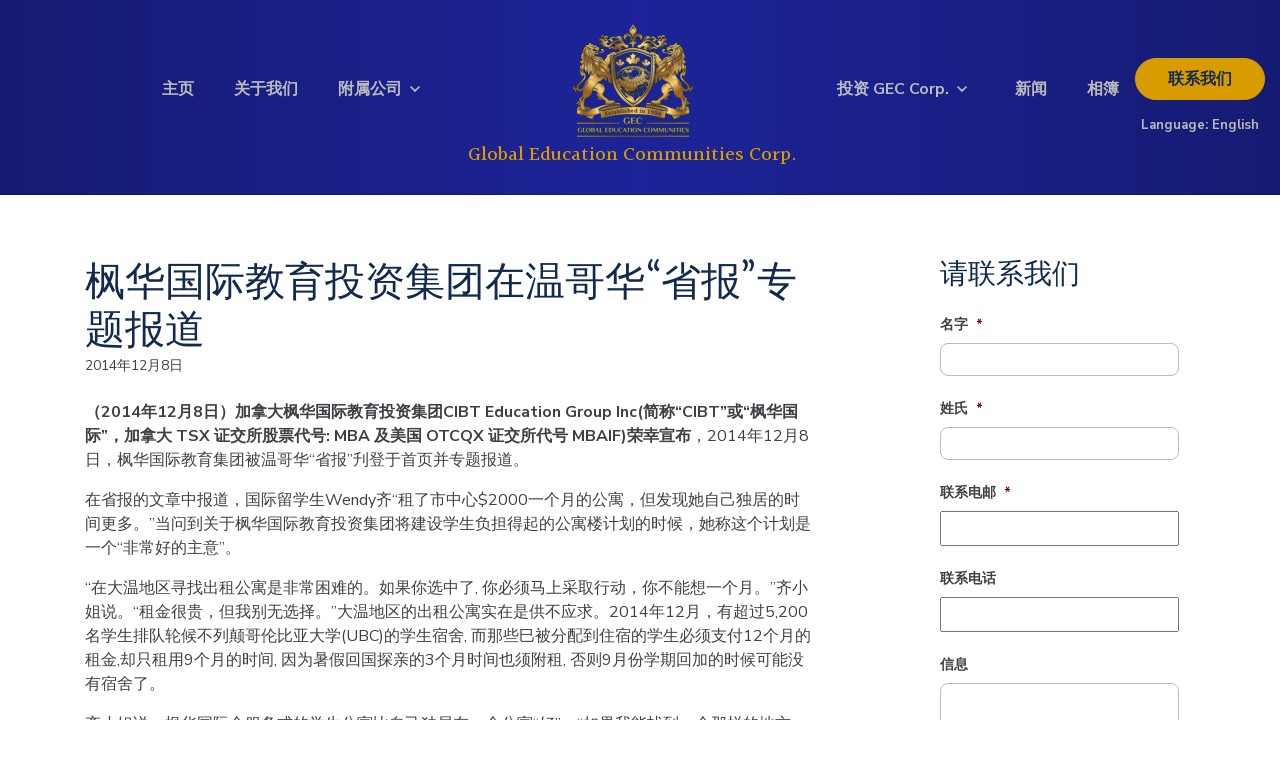

--- FILE ---
content_type: text/html; charset=UTF-8
request_url: https://gechq.com/cn/2014/12/08/%E6%9E%AB%E5%8D%8E%E5%9B%BD%E9%99%85%E6%95%99%E8%82%B2%E6%8A%95%E8%B5%84%E9%9B%86%E5%9B%A2%E5%9C%A8%E6%B8%A9%E5%93%A5%E5%8D%8E%E7%9C%81%E6%8A%A5%E4%B8%93%E9%A2%98%E6%8A%A5%E9%81%93/
body_size: 18980
content:
<!DOCTYPE html>
<html lang="en">

<head>
    <meta charset="utf-8">
<script type="text/javascript">
/* <![CDATA[ */
var gform;gform||(document.addEventListener("gform_main_scripts_loaded",function(){gform.scriptsLoaded=!0}),document.addEventListener("gform/theme/scripts_loaded",function(){gform.themeScriptsLoaded=!0}),window.addEventListener("DOMContentLoaded",function(){gform.domLoaded=!0}),gform={domLoaded:!1,scriptsLoaded:!1,themeScriptsLoaded:!1,isFormEditor:()=>"function"==typeof InitializeEditor,callIfLoaded:function(o){return!(!gform.domLoaded||!gform.scriptsLoaded||!gform.themeScriptsLoaded&&!gform.isFormEditor()||(gform.isFormEditor()&&console.warn("The use of gform.initializeOnLoaded() is deprecated in the form editor context and will be removed in Gravity Forms 3.1."),o(),0))},initializeOnLoaded:function(o){gform.callIfLoaded(o)||(document.addEventListener("gform_main_scripts_loaded",()=>{gform.scriptsLoaded=!0,gform.callIfLoaded(o)}),document.addEventListener("gform/theme/scripts_loaded",()=>{gform.themeScriptsLoaded=!0,gform.callIfLoaded(o)}),window.addEventListener("DOMContentLoaded",()=>{gform.domLoaded=!0,gform.callIfLoaded(o)}))},hooks:{action:{},filter:{}},addAction:function(o,r,e,t){gform.addHook("action",o,r,e,t)},addFilter:function(o,r,e,t){gform.addHook("filter",o,r,e,t)},doAction:function(o){gform.doHook("action",o,arguments)},applyFilters:function(o){return gform.doHook("filter",o,arguments)},removeAction:function(o,r){gform.removeHook("action",o,r)},removeFilter:function(o,r,e){gform.removeHook("filter",o,r,e)},addHook:function(o,r,e,t,n){null==gform.hooks[o][r]&&(gform.hooks[o][r]=[]);var d=gform.hooks[o][r];null==n&&(n=r+"_"+d.length),gform.hooks[o][r].push({tag:n,callable:e,priority:t=null==t?10:t})},doHook:function(r,o,e){var t;if(e=Array.prototype.slice.call(e,1),null!=gform.hooks[r][o]&&((o=gform.hooks[r][o]).sort(function(o,r){return o.priority-r.priority}),o.forEach(function(o){"function"!=typeof(t=o.callable)&&(t=window[t]),"action"==r?t.apply(null,e):e[0]=t.apply(null,e)})),"filter"==r)return e[0]},removeHook:function(o,r,t,n){var e;null!=gform.hooks[o][r]&&(e=(e=gform.hooks[o][r]).filter(function(o,r,e){return!!(null!=n&&n!=o.tag||null!=t&&t!=o.priority)}),gform.hooks[o][r]=e)}});
/* ]]> */
</script>

    <meta http-equiv="X-UA-Compatible" content="IE=edge">
    <meta name="viewport" content="width=device-width, initial-scale=1">
    <link rel="shortcut icon" href="" />
    <title>枫华国际教育投资集团在温哥华“省报”专题报道 - GEC Corp. - CN</title>
    <meta property="og:title" content="GEC Corp. &#8211; CN">
    <meta name="msapplication-TileColor" content="#142B4E">
    <meta name="theme-color" content="#142B4E">
    <script>
    (function(i, s, o, g, r, a, m) {
        i['GoogleAnalyticsObject'] = r;
        i[r] = i[r] || function() {
            (i[r].q = i[r].q || []).push(arguments)
        }, i[r].l = 1 * new
        Date();
        a = s.createElement(o),

            m = s.getElementsByTagName(o)[0];
        a.async = 1;
        a.src = g;
        m.parentNode.insertBefore(a, m)

    })(window, document, 'script', 'https://www.google-analytics.com/analytics.js', 'ga');

    ga('create', 'UA-41449748-1', 'auto');
    ga('send', 'pageview');
    </script>
    <!-- Global site tag (gtag.js) - Google Analytics -->
    <script async src="https://www.googletagmanager.com/gtag/js?id=UA-112788947-1"></script>
    <script>
    window.dataLayer = window.dataLayer || [];

    function gtag() {
        dataLayer.push(arguments);
    }
    gtag('js', new Date());

    gtag('config', 'UA-112788947-1');
    </script>
        <meta name='robots' content='index, follow, max-image-preview:large, max-snippet:-1, max-video-preview:-1' />
	<style>img:is([sizes="auto" i], [sizes^="auto," i]) { contain-intrinsic-size: 3000px 1500px }</style>
	
	<!-- This site is optimized with the Yoast SEO plugin v26.6 - https://yoast.com/wordpress/plugins/seo/ -->
	<link rel="canonical" href="https://gechq.com/cn/2014/12/08/枫华国际教育投资集团在温哥华省报专题报道/" />
	<meta property="og:locale" content="zh_CN" />
	<meta property="og:type" content="article" />
	<meta property="og:title" content="枫华国际教育投资集团在温哥华“省报”专题报道 - GEC Corp. - CN" />
	<meta property="og:description" content="（2014年12月8日）加拿大枫华国际教育投资集 ..." />
	<meta property="og:url" content="https://gechq.com/cn/2014/12/08/枫华国际教育投资集团在温哥华省报专题报道/" />
	<meta property="og:site_name" content="GEC Corp. - CN" />
	<meta property="article:published_time" content="2014-12-08T18:23:49+00:00" />
	<meta property="article:modified_time" content="2021-02-01T22:09:14+00:00" />
	<meta name="author" content="cibteditor" />
	<meta name="twitter:card" content="summary_large_image" />
	<meta name="twitter:label1" content="作者" />
	<meta name="twitter:data1" content="cibteditor" />
	<script type="application/ld+json" class="yoast-schema-graph">{"@context":"https://schema.org","@graph":[{"@type":"WebPage","@id":"https://gechq.com/cn/2014/12/08/%e6%9e%ab%e5%8d%8e%e5%9b%bd%e9%99%85%e6%95%99%e8%82%b2%e6%8a%95%e8%b5%84%e9%9b%86%e5%9b%a2%e5%9c%a8%e6%b8%a9%e5%93%a5%e5%8d%8e%e7%9c%81%e6%8a%a5%e4%b8%93%e9%a2%98%e6%8a%a5%e9%81%93/","url":"https://gechq.com/cn/2014/12/08/%e6%9e%ab%e5%8d%8e%e5%9b%bd%e9%99%85%e6%95%99%e8%82%b2%e6%8a%95%e8%b5%84%e9%9b%86%e5%9b%a2%e5%9c%a8%e6%b8%a9%e5%93%a5%e5%8d%8e%e7%9c%81%e6%8a%a5%e4%b8%93%e9%a2%98%e6%8a%a5%e9%81%93/","name":"枫华国际教育投资集团在温哥华“省报”专题报道 - GEC Corp. - CN","isPartOf":{"@id":"https://gechq.com/cn/#website"},"datePublished":"2014-12-08T18:23:49+00:00","dateModified":"2021-02-01T22:09:14+00:00","author":{"@id":"https://gechq.com/cn/#/schema/person/324b29f88f571e205e75bf0b373d9912"},"breadcrumb":{"@id":"https://gechq.com/cn/2014/12/08/%e6%9e%ab%e5%8d%8e%e5%9b%bd%e9%99%85%e6%95%99%e8%82%b2%e6%8a%95%e8%b5%84%e9%9b%86%e5%9b%a2%e5%9c%a8%e6%b8%a9%e5%93%a5%e5%8d%8e%e7%9c%81%e6%8a%a5%e4%b8%93%e9%a2%98%e6%8a%a5%e9%81%93/#breadcrumb"},"inLanguage":"zh-Hans","potentialAction":[{"@type":"ReadAction","target":["https://gechq.com/cn/2014/12/08/%e6%9e%ab%e5%8d%8e%e5%9b%bd%e9%99%85%e6%95%99%e8%82%b2%e6%8a%95%e8%b5%84%e9%9b%86%e5%9b%a2%e5%9c%a8%e6%b8%a9%e5%93%a5%e5%8d%8e%e7%9c%81%e6%8a%a5%e4%b8%93%e9%a2%98%e6%8a%a5%e9%81%93/"]}]},{"@type":"BreadcrumbList","@id":"https://gechq.com/cn/2014/12/08/%e6%9e%ab%e5%8d%8e%e5%9b%bd%e9%99%85%e6%95%99%e8%82%b2%e6%8a%95%e8%b5%84%e9%9b%86%e5%9b%a2%e5%9c%a8%e6%b8%a9%e5%93%a5%e5%8d%8e%e7%9c%81%e6%8a%a5%e4%b8%93%e9%a2%98%e6%8a%a5%e9%81%93/#breadcrumb","itemListElement":[{"@type":"ListItem","position":1,"name":"Home","item":"https://gechq.com/cn/"},{"@type":"ListItem","position":2,"name":"新闻","item":"https://gechq.com/cn/news/"},{"@type":"ListItem","position":3,"name":"枫华国际教育投资集团在温哥华“省报”专题报道"}]},{"@type":"WebSite","@id":"https://gechq.com/cn/#website","url":"https://gechq.com/cn/","name":"GEC Corp. - CN","description":"Just another GECHQ site","potentialAction":[{"@type":"SearchAction","target":{"@type":"EntryPoint","urlTemplate":"https://gechq.com/cn/?s={search_term_string}"},"query-input":{"@type":"PropertyValueSpecification","valueRequired":true,"valueName":"search_term_string"}}],"inLanguage":"zh-Hans"},{"@type":"Person","@id":"https://gechq.com/cn/#/schema/person/324b29f88f571e205e75bf0b373d9912","name":"cibteditor","image":{"@type":"ImageObject","inLanguage":"zh-Hans","@id":"https://gechq.com/cn/#/schema/person/image/","url":"https://secure.gravatar.com/avatar/d790cc124d8ff87cbd1fa9814c06a46d3059e0288cf6fb628cfcb637106ce6a2?s=96&d=mm&r=g","contentUrl":"https://secure.gravatar.com/avatar/d790cc124d8ff87cbd1fa9814c06a46d3059e0288cf6fb628cfcb637106ce6a2?s=96&d=mm&r=g","caption":"cibteditor"},"url":"https://gechq.com/cn/author/cibteditor/"}]}</script>
	<!-- / Yoast SEO plugin. -->


<link rel='dns-prefetch' href='//cdnjs.cloudflare.com' />
<link rel='dns-prefetch' href='//maxcdn.bootstrapcdn.com' />
<link rel='dns-prefetch' href='//fonts.googleapis.com' />
<link rel="alternate" type="application/rss+xml" title="GEC Corp. - CN &raquo; 枫华国际教育投资集团在温哥华“省报”专题报道 评论 Feed" href="https://gechq.com/cn/2014/12/08/%e6%9e%ab%e5%8d%8e%e5%9b%bd%e9%99%85%e6%95%99%e8%82%b2%e6%8a%95%e8%b5%84%e9%9b%86%e5%9b%a2%e5%9c%a8%e6%b8%a9%e5%93%a5%e5%8d%8e%e7%9c%81%e6%8a%a5%e4%b8%93%e9%a2%98%e6%8a%a5%e9%81%93/feed/" />
<script type="text/javascript">
/* <![CDATA[ */
window._wpemojiSettings = {"baseUrl":"https:\/\/s.w.org\/images\/core\/emoji\/16.0.1\/72x72\/","ext":".png","svgUrl":"https:\/\/s.w.org\/images\/core\/emoji\/16.0.1\/svg\/","svgExt":".svg","source":{"concatemoji":"https:\/\/gechq.com\/cn\/wp-includes\/js\/wp-emoji-release.min.js?ver=6.8.3"}};
/*! This file is auto-generated */
!function(s,n){var o,i,e;function c(e){try{var t={supportTests:e,timestamp:(new Date).valueOf()};sessionStorage.setItem(o,JSON.stringify(t))}catch(e){}}function p(e,t,n){e.clearRect(0,0,e.canvas.width,e.canvas.height),e.fillText(t,0,0);var t=new Uint32Array(e.getImageData(0,0,e.canvas.width,e.canvas.height).data),a=(e.clearRect(0,0,e.canvas.width,e.canvas.height),e.fillText(n,0,0),new Uint32Array(e.getImageData(0,0,e.canvas.width,e.canvas.height).data));return t.every(function(e,t){return e===a[t]})}function u(e,t){e.clearRect(0,0,e.canvas.width,e.canvas.height),e.fillText(t,0,0);for(var n=e.getImageData(16,16,1,1),a=0;a<n.data.length;a++)if(0!==n.data[a])return!1;return!0}function f(e,t,n,a){switch(t){case"flag":return n(e,"\ud83c\udff3\ufe0f\u200d\u26a7\ufe0f","\ud83c\udff3\ufe0f\u200b\u26a7\ufe0f")?!1:!n(e,"\ud83c\udde8\ud83c\uddf6","\ud83c\udde8\u200b\ud83c\uddf6")&&!n(e,"\ud83c\udff4\udb40\udc67\udb40\udc62\udb40\udc65\udb40\udc6e\udb40\udc67\udb40\udc7f","\ud83c\udff4\u200b\udb40\udc67\u200b\udb40\udc62\u200b\udb40\udc65\u200b\udb40\udc6e\u200b\udb40\udc67\u200b\udb40\udc7f");case"emoji":return!a(e,"\ud83e\udedf")}return!1}function g(e,t,n,a){var r="undefined"!=typeof WorkerGlobalScope&&self instanceof WorkerGlobalScope?new OffscreenCanvas(300,150):s.createElement("canvas"),o=r.getContext("2d",{willReadFrequently:!0}),i=(o.textBaseline="top",o.font="600 32px Arial",{});return e.forEach(function(e){i[e]=t(o,e,n,a)}),i}function t(e){var t=s.createElement("script");t.src=e,t.defer=!0,s.head.appendChild(t)}"undefined"!=typeof Promise&&(o="wpEmojiSettingsSupports",i=["flag","emoji"],n.supports={everything:!0,everythingExceptFlag:!0},e=new Promise(function(e){s.addEventListener("DOMContentLoaded",e,{once:!0})}),new Promise(function(t){var n=function(){try{var e=JSON.parse(sessionStorage.getItem(o));if("object"==typeof e&&"number"==typeof e.timestamp&&(new Date).valueOf()<e.timestamp+604800&&"object"==typeof e.supportTests)return e.supportTests}catch(e){}return null}();if(!n){if("undefined"!=typeof Worker&&"undefined"!=typeof OffscreenCanvas&&"undefined"!=typeof URL&&URL.createObjectURL&&"undefined"!=typeof Blob)try{var e="postMessage("+g.toString()+"("+[JSON.stringify(i),f.toString(),p.toString(),u.toString()].join(",")+"));",a=new Blob([e],{type:"text/javascript"}),r=new Worker(URL.createObjectURL(a),{name:"wpTestEmojiSupports"});return void(r.onmessage=function(e){c(n=e.data),r.terminate(),t(n)})}catch(e){}c(n=g(i,f,p,u))}t(n)}).then(function(e){for(var t in e)n.supports[t]=e[t],n.supports.everything=n.supports.everything&&n.supports[t],"flag"!==t&&(n.supports.everythingExceptFlag=n.supports.everythingExceptFlag&&n.supports[t]);n.supports.everythingExceptFlag=n.supports.everythingExceptFlag&&!n.supports.flag,n.DOMReady=!1,n.readyCallback=function(){n.DOMReady=!0}}).then(function(){return e}).then(function(){var e;n.supports.everything||(n.readyCallback(),(e=n.source||{}).concatemoji?t(e.concatemoji):e.wpemoji&&e.twemoji&&(t(e.twemoji),t(e.wpemoji)))}))}((window,document),window._wpemojiSettings);
/* ]]> */
</script>
<style id='wp-emoji-styles-inline-css' type='text/css'>

	img.wp-smiley, img.emoji {
		display: inline !important;
		border: none !important;
		box-shadow: none !important;
		height: 1em !important;
		width: 1em !important;
		margin: 0 0.07em !important;
		vertical-align: -0.1em !important;
		background: none !important;
		padding: 0 !important;
	}
</style>
<link rel='stylesheet' id='wp-block-library-css' href='https://gechq.com/cn/wp-includes/css/dist/block-library/style.min.css?ver=6.8.3' type='text/css' media='all' />
<style id='classic-theme-styles-inline-css' type='text/css'>
/*! This file is auto-generated */
.wp-block-button__link{color:#fff;background-color:#32373c;border-radius:9999px;box-shadow:none;text-decoration:none;padding:calc(.667em + 2px) calc(1.333em + 2px);font-size:1.125em}.wp-block-file__button{background:#32373c;color:#fff;text-decoration:none}
</style>
<style id='global-styles-inline-css' type='text/css'>
:root{--wp--preset--aspect-ratio--square: 1;--wp--preset--aspect-ratio--4-3: 4/3;--wp--preset--aspect-ratio--3-4: 3/4;--wp--preset--aspect-ratio--3-2: 3/2;--wp--preset--aspect-ratio--2-3: 2/3;--wp--preset--aspect-ratio--16-9: 16/9;--wp--preset--aspect-ratio--9-16: 9/16;--wp--preset--color--black: #000000;--wp--preset--color--cyan-bluish-gray: #abb8c3;--wp--preset--color--white: #ffffff;--wp--preset--color--pale-pink: #f78da7;--wp--preset--color--vivid-red: #cf2e2e;--wp--preset--color--luminous-vivid-orange: #ff6900;--wp--preset--color--luminous-vivid-amber: #fcb900;--wp--preset--color--light-green-cyan: #7bdcb5;--wp--preset--color--vivid-green-cyan: #00d084;--wp--preset--color--pale-cyan-blue: #8ed1fc;--wp--preset--color--vivid-cyan-blue: #0693e3;--wp--preset--color--vivid-purple: #9b51e0;--wp--preset--gradient--vivid-cyan-blue-to-vivid-purple: linear-gradient(135deg,rgba(6,147,227,1) 0%,rgb(155,81,224) 100%);--wp--preset--gradient--light-green-cyan-to-vivid-green-cyan: linear-gradient(135deg,rgb(122,220,180) 0%,rgb(0,208,130) 100%);--wp--preset--gradient--luminous-vivid-amber-to-luminous-vivid-orange: linear-gradient(135deg,rgba(252,185,0,1) 0%,rgba(255,105,0,1) 100%);--wp--preset--gradient--luminous-vivid-orange-to-vivid-red: linear-gradient(135deg,rgba(255,105,0,1) 0%,rgb(207,46,46) 100%);--wp--preset--gradient--very-light-gray-to-cyan-bluish-gray: linear-gradient(135deg,rgb(238,238,238) 0%,rgb(169,184,195) 100%);--wp--preset--gradient--cool-to-warm-spectrum: linear-gradient(135deg,rgb(74,234,220) 0%,rgb(151,120,209) 20%,rgb(207,42,186) 40%,rgb(238,44,130) 60%,rgb(251,105,98) 80%,rgb(254,248,76) 100%);--wp--preset--gradient--blush-light-purple: linear-gradient(135deg,rgb(255,206,236) 0%,rgb(152,150,240) 100%);--wp--preset--gradient--blush-bordeaux: linear-gradient(135deg,rgb(254,205,165) 0%,rgb(254,45,45) 50%,rgb(107,0,62) 100%);--wp--preset--gradient--luminous-dusk: linear-gradient(135deg,rgb(255,203,112) 0%,rgb(199,81,192) 50%,rgb(65,88,208) 100%);--wp--preset--gradient--pale-ocean: linear-gradient(135deg,rgb(255,245,203) 0%,rgb(182,227,212) 50%,rgb(51,167,181) 100%);--wp--preset--gradient--electric-grass: linear-gradient(135deg,rgb(202,248,128) 0%,rgb(113,206,126) 100%);--wp--preset--gradient--midnight: linear-gradient(135deg,rgb(2,3,129) 0%,rgb(40,116,252) 100%);--wp--preset--font-size--small: 13px;--wp--preset--font-size--medium: 20px;--wp--preset--font-size--large: 36px;--wp--preset--font-size--x-large: 42px;--wp--preset--spacing--20: 0.44rem;--wp--preset--spacing--30: 0.67rem;--wp--preset--spacing--40: 1rem;--wp--preset--spacing--50: 1.5rem;--wp--preset--spacing--60: 2.25rem;--wp--preset--spacing--70: 3.38rem;--wp--preset--spacing--80: 5.06rem;--wp--preset--shadow--natural: 6px 6px 9px rgba(0, 0, 0, 0.2);--wp--preset--shadow--deep: 12px 12px 50px rgba(0, 0, 0, 0.4);--wp--preset--shadow--sharp: 6px 6px 0px rgba(0, 0, 0, 0.2);--wp--preset--shadow--outlined: 6px 6px 0px -3px rgba(255, 255, 255, 1), 6px 6px rgba(0, 0, 0, 1);--wp--preset--shadow--crisp: 6px 6px 0px rgba(0, 0, 0, 1);}:where(.is-layout-flex){gap: 0.5em;}:where(.is-layout-grid){gap: 0.5em;}body .is-layout-flex{display: flex;}.is-layout-flex{flex-wrap: wrap;align-items: center;}.is-layout-flex > :is(*, div){margin: 0;}body .is-layout-grid{display: grid;}.is-layout-grid > :is(*, div){margin: 0;}:where(.wp-block-columns.is-layout-flex){gap: 2em;}:where(.wp-block-columns.is-layout-grid){gap: 2em;}:where(.wp-block-post-template.is-layout-flex){gap: 1.25em;}:where(.wp-block-post-template.is-layout-grid){gap: 1.25em;}.has-black-color{color: var(--wp--preset--color--black) !important;}.has-cyan-bluish-gray-color{color: var(--wp--preset--color--cyan-bluish-gray) !important;}.has-white-color{color: var(--wp--preset--color--white) !important;}.has-pale-pink-color{color: var(--wp--preset--color--pale-pink) !important;}.has-vivid-red-color{color: var(--wp--preset--color--vivid-red) !important;}.has-luminous-vivid-orange-color{color: var(--wp--preset--color--luminous-vivid-orange) !important;}.has-luminous-vivid-amber-color{color: var(--wp--preset--color--luminous-vivid-amber) !important;}.has-light-green-cyan-color{color: var(--wp--preset--color--light-green-cyan) !important;}.has-vivid-green-cyan-color{color: var(--wp--preset--color--vivid-green-cyan) !important;}.has-pale-cyan-blue-color{color: var(--wp--preset--color--pale-cyan-blue) !important;}.has-vivid-cyan-blue-color{color: var(--wp--preset--color--vivid-cyan-blue) !important;}.has-vivid-purple-color{color: var(--wp--preset--color--vivid-purple) !important;}.has-black-background-color{background-color: var(--wp--preset--color--black) !important;}.has-cyan-bluish-gray-background-color{background-color: var(--wp--preset--color--cyan-bluish-gray) !important;}.has-white-background-color{background-color: var(--wp--preset--color--white) !important;}.has-pale-pink-background-color{background-color: var(--wp--preset--color--pale-pink) !important;}.has-vivid-red-background-color{background-color: var(--wp--preset--color--vivid-red) !important;}.has-luminous-vivid-orange-background-color{background-color: var(--wp--preset--color--luminous-vivid-orange) !important;}.has-luminous-vivid-amber-background-color{background-color: var(--wp--preset--color--luminous-vivid-amber) !important;}.has-light-green-cyan-background-color{background-color: var(--wp--preset--color--light-green-cyan) !important;}.has-vivid-green-cyan-background-color{background-color: var(--wp--preset--color--vivid-green-cyan) !important;}.has-pale-cyan-blue-background-color{background-color: var(--wp--preset--color--pale-cyan-blue) !important;}.has-vivid-cyan-blue-background-color{background-color: var(--wp--preset--color--vivid-cyan-blue) !important;}.has-vivid-purple-background-color{background-color: var(--wp--preset--color--vivid-purple) !important;}.has-black-border-color{border-color: var(--wp--preset--color--black) !important;}.has-cyan-bluish-gray-border-color{border-color: var(--wp--preset--color--cyan-bluish-gray) !important;}.has-white-border-color{border-color: var(--wp--preset--color--white) !important;}.has-pale-pink-border-color{border-color: var(--wp--preset--color--pale-pink) !important;}.has-vivid-red-border-color{border-color: var(--wp--preset--color--vivid-red) !important;}.has-luminous-vivid-orange-border-color{border-color: var(--wp--preset--color--luminous-vivid-orange) !important;}.has-luminous-vivid-amber-border-color{border-color: var(--wp--preset--color--luminous-vivid-amber) !important;}.has-light-green-cyan-border-color{border-color: var(--wp--preset--color--light-green-cyan) !important;}.has-vivid-green-cyan-border-color{border-color: var(--wp--preset--color--vivid-green-cyan) !important;}.has-pale-cyan-blue-border-color{border-color: var(--wp--preset--color--pale-cyan-blue) !important;}.has-vivid-cyan-blue-border-color{border-color: var(--wp--preset--color--vivid-cyan-blue) !important;}.has-vivid-purple-border-color{border-color: var(--wp--preset--color--vivid-purple) !important;}.has-vivid-cyan-blue-to-vivid-purple-gradient-background{background: var(--wp--preset--gradient--vivid-cyan-blue-to-vivid-purple) !important;}.has-light-green-cyan-to-vivid-green-cyan-gradient-background{background: var(--wp--preset--gradient--light-green-cyan-to-vivid-green-cyan) !important;}.has-luminous-vivid-amber-to-luminous-vivid-orange-gradient-background{background: var(--wp--preset--gradient--luminous-vivid-amber-to-luminous-vivid-orange) !important;}.has-luminous-vivid-orange-to-vivid-red-gradient-background{background: var(--wp--preset--gradient--luminous-vivid-orange-to-vivid-red) !important;}.has-very-light-gray-to-cyan-bluish-gray-gradient-background{background: var(--wp--preset--gradient--very-light-gray-to-cyan-bluish-gray) !important;}.has-cool-to-warm-spectrum-gradient-background{background: var(--wp--preset--gradient--cool-to-warm-spectrum) !important;}.has-blush-light-purple-gradient-background{background: var(--wp--preset--gradient--blush-light-purple) !important;}.has-blush-bordeaux-gradient-background{background: var(--wp--preset--gradient--blush-bordeaux) !important;}.has-luminous-dusk-gradient-background{background: var(--wp--preset--gradient--luminous-dusk) !important;}.has-pale-ocean-gradient-background{background: var(--wp--preset--gradient--pale-ocean) !important;}.has-electric-grass-gradient-background{background: var(--wp--preset--gradient--electric-grass) !important;}.has-midnight-gradient-background{background: var(--wp--preset--gradient--midnight) !important;}.has-small-font-size{font-size: var(--wp--preset--font-size--small) !important;}.has-medium-font-size{font-size: var(--wp--preset--font-size--medium) !important;}.has-large-font-size{font-size: var(--wp--preset--font-size--large) !important;}.has-x-large-font-size{font-size: var(--wp--preset--font-size--x-large) !important;}
:where(.wp-block-post-template.is-layout-flex){gap: 1.25em;}:where(.wp-block-post-template.is-layout-grid){gap: 1.25em;}
:where(.wp-block-columns.is-layout-flex){gap: 2em;}:where(.wp-block-columns.is-layout-grid){gap: 2em;}
:root :where(.wp-block-pullquote){font-size: 1.5em;line-height: 1.6;}
</style>
<link rel='stylesheet' id='wpa-css-css' href='https://gechq.com/cn/wp-content/plugins/honeypot/includes/css/wpa.css?ver=2.3.04' type='text/css' media='all' />
<link rel='stylesheet' id='bootstrap4-css' href='//maxcdn.bootstrapcdn.com/bootstrap/4.4.1/css/bootstrap.min.css' type='text/css' media='all' />
<link rel='stylesheet' id='Montserrat-css' href='//fonts.googleapis.com/css2?family=Halant:wght@500&#038;family=Nunito+Sans:wght@400;700&#038;display=swap' type='text/css' media='all' />
<link rel='stylesheet' id='main-css' href='https://gechq.com/cn/wp-content/themes/gei-base/inc/css/global.css' type='text/css' media='all' />
<script type="text/javascript" src="https://gechq.com/cn/wp-includes/js/jquery/jquery.min.js?ver=3.7.1" id="jquery-core-js"></script>
<script type="text/javascript" src="https://gechq.com/cn/wp-includes/js/jquery/jquery-migrate.min.js?ver=3.4.1" id="jquery-migrate-js"></script>
<link rel="https://api.w.org/" href="https://gechq.com/cn/wp-json/" /><link rel="alternate" title="JSON" type="application/json" href="https://gechq.com/cn/wp-json/wp/v2/posts/307" /><link rel="EditURI" type="application/rsd+xml" title="RSD" href="https://gechq.com/cn/xmlrpc.php?rsd" />
<meta name="generator" content="WordPress 6.8.3" />
<link rel='shortlink' href='https://gechq.com/cn/?p=307' />
<link rel="alternate" title="oEmbed (JSON)" type="application/json+oembed" href="https://gechq.com/cn/wp-json/oembed/1.0/embed?url=https%3A%2F%2Fgechq.com%2Fcn%2F2014%2F12%2F08%2F%25e6%259e%25ab%25e5%258d%258e%25e5%259b%25bd%25e9%2599%2585%25e6%2595%2599%25e8%2582%25b2%25e6%258a%2595%25e8%25b5%2584%25e9%259b%2586%25e5%259b%25a2%25e5%259c%25a8%25e6%25b8%25a9%25e5%2593%25a5%25e5%258d%258e%25e7%259c%2581%25e6%258a%25a5%25e4%25b8%2593%25e9%25a2%2598%25e6%258a%25a5%25e9%2581%2593%2F" />
<link rel="alternate" title="oEmbed (XML)" type="text/xml+oembed" href="https://gechq.com/cn/wp-json/oembed/1.0/embed?url=https%3A%2F%2Fgechq.com%2Fcn%2F2014%2F12%2F08%2F%25e6%259e%25ab%25e5%258d%258e%25e5%259b%25bd%25e9%2599%2585%25e6%2595%2599%25e8%2582%25b2%25e6%258a%2595%25e8%25b5%2584%25e9%259b%2586%25e5%259b%25a2%25e5%259c%25a8%25e6%25b8%25a9%25e5%2593%25a5%25e5%258d%258e%25e7%259c%2581%25e6%258a%25a5%25e4%25b8%2593%25e9%25a2%2598%25e6%258a%25a5%25e9%2581%2593%2F&#038;format=xml" />
<link rel="icon" href="https://gechq.com/cn/wp-content/uploads/sites/2/2020/11/cropped-cropped-cibt-logo-32x32.png" sizes="32x32" />
<link rel="icon" href="https://gechq.com/cn/wp-content/uploads/sites/2/2020/11/cropped-cropped-cibt-logo-192x192.png" sizes="192x192" />
<link rel="apple-touch-icon" href="https://gechq.com/cn/wp-content/uploads/sites/2/2020/11/cropped-cropped-cibt-logo-180x180.png" />
<meta name="msapplication-TileImage" content="https://gechq.com/cn/wp-content/uploads/sites/2/2020/11/cropped-cropped-cibt-logo-270x270.png" />
    </head>

<body class="wp-singular post-template-default single single-post postid-307 single-format-standard wp-theme-gei-base">

    <div class="container">
        <a class="skip-link screen-reader-text sr-only" href="#main_content">Skip to content</a>
    </div>

    <header class="container-fluid" id="main_nav">
        <div class="row">
            <div class="container">
                <div class="row">
                    <div class="header-menu-col" style="">
                        <nav class="full-nav-col hideOnMobileFlex">
                            <div id="gei-bs-navbar" class="full-nav"><ul id="menu-main-menu" class="menu"><li id="menu-item-137" class="menu-item menu-item-type-post_type menu-item-object-page menu-item-home menu-item-137"><a href="https://gechq.com/cn/">主页</a></li>
<li id="menu-item-139" class="menu-item menu-item-type-post_type menu-item-object-page menu-item-139"><a href="https://gechq.com/cn/about/">关于我们</a></li>
<li id="menu-item-140" class="main-menu-subsidiaries main-menu-has-sub menu-item menu-item-type-post_type menu-item-object-page menu-item-140"><a href="https://gechq.com/cn/subsidiaries/">附属公司</a></li>
<li id="menu-item-142" class="center-logo-in-menu menu-item menu-item-type-custom menu-item-object-custom menu-item-142"><a href="/cn/">Global Education Communities Corp.</a></li>
<li id="menu-item-141" class="main-menu-investors main-menu-has-sub menu-item menu-item-type-post_type menu-item-object-page menu-item-141"><a href="https://gechq.com/cn/investors/">投资 GEC Corp.</a></li>
<li id="menu-item-1043" class="menu-item menu-item-type-post_type menu-item-object-page menu-item-1043"><a href="https://gechq.com/cn/corporate-news/">新闻</a></li>
<li id="menu-item-1837" class="menu-item menu-item-type-post_type menu-item-object-page menu-item-1837"><a href="https://gechq.com/cn/cibt-gallery/">相簿</a></li>
</ul></div>                        </nav>
                        <div class="menu-btn-wrap hideOnDesktopFlex" id="full-menu-opener">
                            <svg width="1em" height="1em" viewBox="0 0 16 16" class="bi bi-list" fill="currentColor"
                                xmlns="http://www.w3.org/2000/svg">
                                <path fill-rule="evenodd"
                                    d="M2.5 11.5A.5.5 0 0 1 3 11h10a.5.5 0 0 1 0 1H3a.5.5 0 0 1-.5-.5zm0-4A.5.5 0 0 1 3 7h10a.5.5 0 0 1 0 1H3a.5.5 0 0 1-.5-.5zm0-4A.5.5 0 0 1 3 3h10a.5.5 0 0 1 0 1H3a.5.5 0 0 1-.5-.5z" />
                            </svg>
                        </div>
                        <div class="mb-logo hideOnDesktopFlex">
                            <a href="/" title="home"> <img
                                    src="https://gechq.com/cn/wp-content/themes/gei-base/images/cibt-logo.png"
                                    alt="cibt logo" style="max-height:80px"> </a>
                        </div>
                        <div class="placeholder-block hideOnDesktop mx-4" style="width:1rem;">

                        </div>
                    </div>

                </div>
            </div>
            <div class="header-right-btns" style="">
                                <a class="header-cta" style="" href="/cn/contact/">
                    联系我们
                </a>
                <div class="language-dropdown" style="font-size:13px">
                    <span style="color:#bbb;font-weight:bold">Language: </span>
                    <a href="/" style="color:#bbb">English</a>
                </div>
                
            </div>


        </div>
        <div class="full-menu" id="full-menu" style="transform: translateX(-100%); ">
            <div class="container-fluid full-menu-container">
                <div class="row">
                    <div class="container">
                        <div class="row justify-content-between">
                            <div class="full-menu-closer" id="full-menu-closer">
                                <svg xmlns="http://www.w3.org/2000/svg" width="1em" height="1em"
                                    viewBox="-0.736 -3.896 28 28">
                                    <path fill="none" stroke="currentColor" stroke-width="3" stroke-linecap="round"
                                        stroke-miterlimit="10" d="M1.264 22.104l24-24M1.264-1.896l24 24"></path>
                                </svg>
                            </div>
                            <div class="mb-logo">
                                <a href="/" title="home"> <img
                                        src="https://gechq.com/cn/wp-content/themes/gei-base/images/cibt-logo.png"
                                        alt="cibt logo" style="max-height:80px"> </a>
                            </div>
                            <div class="placeholder-block hideOnDesktop mx-4" style="width:1rem;">

                            </div>
                            <div class="header-cta request-flyout-cta" style="">
                                                                了解更多
                                                            </div>
                        </div>

                        <nav class="full-nav-col">
                            <div id="gei-bs-navbar-mb" class="full-nav full-nav-mb"><ul id="menu-main-menu-1" class="mb-nav"><li class="menu-item menu-item-type-post_type menu-item-object-page menu-item-home menu-item-137"><a href="https://gechq.com/cn/">主页</a></li>
<li class="menu-item menu-item-type-post_type menu-item-object-page menu-item-139"><a href="https://gechq.com/cn/about/">关于我们</a></li>
<li class="main-menu-subsidiaries main-menu-has-sub menu-item menu-item-type-post_type menu-item-object-page menu-item-140"><a href="https://gechq.com/cn/subsidiaries/">附属公司</a></li>
<li class="center-logo-in-menu menu-item menu-item-type-custom menu-item-object-custom menu-item-142"><a href="/cn/">Global Education Communities Corp.</a></li>
<li class="main-menu-investors main-menu-has-sub menu-item menu-item-type-post_type menu-item-object-page menu-item-141"><a href="https://gechq.com/cn/investors/">投资 GEC Corp.</a></li>
<li class="menu-item menu-item-type-post_type menu-item-object-page menu-item-1043"><a href="https://gechq.com/cn/corporate-news/">新闻</a></li>
<li class="menu-item menu-item-type-post_type menu-item-object-page menu-item-1837"><a href="https://gechq.com/cn/cibt-gallery/">相簿</a></li>
</ul></div>                        </nav>
                    </div>
                </div>

            </div>
        </div>
                <div class="sub-header " id="sub-menu-subsidiaries"
            style="">
            <div class="container">
                <div class="sub-header-sub-title hideOnDesktopFlex" style="">
                    <div class="sub-header-back-btn"
                        style="border-radius: 2rem; background-color:#bbb; color:#142B4E;padding:.5rem .75rem; font-weight:bold;font-size:12px">
                        返回
                    </div>
                    <div class="large-font text-center strong">
                        子公司
                    </div>
                    <div class="placeholder"
                        style="visibility:hidden;padding:.25rem .75rem; font-weight:bold;font-size:12px">
                        返回
                    </div>
                </div>

                <div class="subsidiaries-row">
                    <div class="subsidiaries-links">
                        <a href="/cn/subsidiaries/education/">教育</a>
                    </div>
                    <div class="subsidiaries-links">
                        <a href="/cn/subsidiaries/real-estate/">房地产</a>
                    </div>
                </div>
            </div>
        </div>
        <div class="sub-header " id="sub-menu-investors" style="">
            <div class="container">
                <div class="sub-header-sub-title  hideOnDesktopFlex">
                    <div class="sub-header-back-btn"
                        style="border-radius: 2rem; background-color:#bbb; color:#142B4E;padding:.5rem .75rem; font-weight:bold;font-size:12px">
                        返回
                    </div>
                    <div class="large-font text-center strong">
                        投资GEC Corp.
                    </div>
                    <div class="placeholder"
                        style="visibility:hidden;padding:.25rem .75rem; font-weight:bold;font-size:12px">
                        返回
                    </div>
                </div>
                <div class="parent investors-row">
                    <div class="div1 investors-section-link"><a href="/cn/investors/">投资信息</a></div>
                    <div class="div2 investors-section-link"><a href="/cn/investors/#list-定期提交文件">定期提交文件</a></div>
                    <div class="div3 investors-section-link"><a href="/cn/investors/#list-公司管理">公司管理</a></div>
                    <div class="div4 investors-section-link"><a href="/cn/investors/#list-分析师报告">分析师报告</a></div>
                    <div class="div5 investors-section-link"><a href="/cn/#page_side_accordions">投资问答</a></div>
                    <div class="div6 investors-section-link" style="">
                        <div class="h3 white-text">
                                                        欲了解更多投资信息<br>
                            请查阅以下投资者资料
                                                    </div>
                        
<a href="https://gechq.com/cn/wp-content/uploads/sites/2/2025/03/2025-3-19-GECC-PPT-v280-Web-CN.pdf" class="cibt-btn cibt-btn-navy my-0" style="padding:0.75rem 2rem; height:auto">
     下载简介 </a>
                    </div>
                </div>
            </div>
        </div>
            </header>





    <script>
    document.getElementById('full-menu-opener').addEventListener('click', function() {
        document.getElementById('full-menu').style.transform = 'translateX(0)';
        document.querySelector('body').style.overflow = 'hidden'
    })

    const allMbSubMenus = document.querySelectorAll('.sub-header-mb');

    document.getElementById('full-menu-closer').addEventListener('click', function() {
        document.getElementById('full-menu').style.transform = 'translateX(-100%)';
        document.querySelector('body').style.overflow = 'auto';
        Array.prototype.forEach.call(allMbSubMenus, function(el, i) {
            el.classList.remove('sub-menu-show')
        })
    })
    // close flyin menu when click any links within it
    // const flyout_menu_links = document.querySelectorAll('#menu-main-menu li a');
    // Array.prototype.forEach.call(flyout_menu_links, function(el, i){
    // el.addEventListener('click',function(){
    // document.getElementById('full-menu').style.transform = 'translateY(-100%)'
    // })
    // })

    const menuHasSubAll = document.querySelectorAll('.main-menu-has-sub a')
    Array.prototype.forEach.call(menuHasSubAll, function(el, i) {
        el.addEventListener('mouseover', function() {
            document.getElementById('sub-menu-subsidiaries').classList.remove('sub-menu-show')
            document.getElementById('sub-menu-investors').classList.remove('sub-menu-show')
        });
        el.addEventListener('click', function(event) {
            event.preventDefault();
            let targetSubMenu = '#sub-menu-' + el.parentNode.classList[0].substring(10);
            document.querySelector(targetSubMenu).classList.add('sub-menu-show')
        })
    })
    const mainMenuSub = document.querySelector('.main-menu-subsidiaries a');
    mainMenuSub.addEventListener('mouseover', function() {
        document.getElementById('sub-menu-subsidiaries').classList.add('sub-menu-show')
    })
    document.querySelector('header').addEventListener('mouseleave', function() {
        document.getElementById('sub-menu-subsidiaries').classList.remove('sub-menu-show')
    })

    const mainMenuSub2 = document.querySelector('.main-menu-investors a');
    mainMenuSub2.addEventListener('mouseover', function() {
        document.getElementById('sub-menu-investors').classList.add('sub-menu-show')
    })
    document.querySelector('header').addEventListener('mouseleave', function() {
        document.getElementById('sub-menu-investors').classList.remove('sub-menu-show')
    })

    const subMenuBackBtn = document.querySelectorAll('.sub-header-back-btn')
    Array.prototype.forEach.call(subMenuBackBtn, function(el, i) {
        el.addEventListener('click', function() {
            this.closest('.sub-header-mb').classList.remove('sub-menu-show')
        })
    })
    </script><div class="page-banner" style="height:1px;min-height:1px;overflow:hidden;padding:0"></div>
<main class="container" id="main_content">
	<div class="row blog-main page-section justify-content-between">
		<div class="col-lg-8 col-md-12">
			<div class="row ">
									<article class="col-12 blog-post">
							<h1 class="blog-post-title mb-0">枫华国际教育投资集团在温哥华“省报”专题报道</h1>
							<div class="small-font mb-4">
								2014年12月8日							</div>
							<!-- <p class="blog-post-meta"> by <a href="#">cibteditor</a></p> -->
							<!--  -->

							<div class="mt-4">
								<p><strong>（2014年12月8日）加拿大枫华国际教育投资集团CIBT Education Group Inc(简称“CIBT”或“枫华国际”，加拿大 TSX 证交所股票代号: MBA 及美国 OTCQX 证交所代号 MBAIF)荣幸宣布</strong>，2014年12月8日，枫华国际教育集团被温哥华“省报”刋登于首页并专题报道。</p>
<p>在省报的文章中报道，国际留学生Wendy齐“租了市中心$2000一个月的公寓，但发现她自己独居的时间更多。”当问到关于枫华国际教育投资集团将建设学生负担得起的公寓楼计划的时候，她称这个计划是一个“非常好的主意”。</p>
<p>“在大温地区寻找出租公寓是非常困难的。如果你选中了, 你必须马上采取行动，你不能想一个月。”齐小姐说。“租金很贵，但我别无选择。”大温地区的出租公寓实在是供不应求。2014年12月，有超过5,200名学生排队轮候不列颠哥伦比亚大学(UBC)的学生宿舍, 而那些巳被分配到住宿的学生必须支付12个月的租金,却只租用9个月的时间, 因为暑假回国探亲的3个月时间也须附租, 否则9月份学期回加的时候可能没有宿舍了。</p>
<p>齐小姐说，枫华国际全服务式的学生公寓比自己独居在一个公寓“好”。“如果我能找到一个那样的地方，我会选择它。在这里，我跟我的邻居不熟，更多的时间，我忙于在电脑上温习。”枫华国际正在发展的全服务式学生公寓提供各种服务，例如国际留学生落地服务、餐饮、学生课后活动休息室、学校穿梭巴士、私人家教、周末出游活动和学生咨询服务。这些服务将为国际留学生在加拿大学习、放松和享受提供一个安全、可靠和便捷的环境。</p>
<p>“枫华国际具有很独特的优势。” 加拿大枫华国际教育投资集团总裁、首席执行官兼董事会副主席朱任重先生说。“通过我们遍布全球的合作学校以及学生招生和服务网络，枫华国际将为其全服务式的学生公寓和超级教育中心提供源源不断的生源。”</p>
<p>探亲的3个月时间也须附租, 否则9月份学期回加的时候可能没有宿舍了。</p>
<h3>关于加拿大枫华国际教育投资集团：</h3>
<p>加拿大枫华国际教育投资集团是加拿大最大的教育和教育房地产投资公司，自1994以来，专注于国际教育市场，并在多伦多证券交易所及美国OTCQX交易市场国际版上市。枫华国际在加拿大和海外拥有商学院和语言学院、学生公寓物业、招生中心和办公场所等共计45个运营场所。集团每年入学人数超过15000。集团的教育平台包括创办于1903年的加拿大博学学院、加拿大博学语言学院、加拿大博学学院国际部、多伦多都市国际学校、温哥华国际学院和中加商学院。通过这些学校，枫华国际提供超过150项职业、语言与专业培训课程，其中包括医疗护理、酒店管理、语言培训等领域的工商和管理课程和安大略省高中文凭。国际教育城控股有限公司是枫华国际旗下的房地产开发，控股与管理公司，专注教育房地产项目，例如学生酒店、服务公寓以及国际教育城项目，投资总计超过6亿加元。集团旗下公司还包括：国际教育联盟（GEA）和艺力创作公司（“艺力创作”）。国际教育联盟为众多的北美精英幼儿园、小学、中学和大学招收国际留学生。艺力创作是温哥华的艺力创作是温哥华的一家设计与广告的行业先锋。欢迎浏览<a href="http://www.cibt.net/">www.cibt.net</a>, <a href="http://www.studenthotel.ca/">www.studenthotel.ca</a> ，并访问 <a href="http://cibt.net/about/">http://cibt.net/about/</a> 观看我们的企业宣传片。</p>
<p>朱任重<br />
董事长、总裁兼首席执行官<br />
加拿大枫华国际教育投资集团<br />
<strong>投资者联系电话：</strong><strong>1-604-871-9909</strong><strong>，分机号</strong><strong>318</strong><strong>，或者发邮件至：</strong><a href="mailto:info@cibt.net"><strong>info@cibt.net</strong></a></p>
<h3>前瞻性陈述：</h3>
<p>本期的某些陈述包括了枫华国际的前瞻性信息（“前瞻性陈述”）以及其未来计划。前瞻性陈述不是历史事实，存在各种风险、不确定性以及其他因素（统称为“风险”），可能使枫华国际的实际情况或成就与前瞻性陈述中的截然不同。风险包括，但不限于，进行股权投资并筹集项目所需的其他必要资金的能力，正常的施工风险以及获得所有必要的市政当局批准的能力。前瞻性陈述以枫华国际管理者们当时的信念、意见和期望为依据，并且如果上述此类信念、意见和期望或者其他情况发生改变，枫华国际不承担更新前瞻性陈述的任何义务，除非法律可能另行要求。</p>
							</div>
						</article>
									</div>
			</div>
		<div class="col-lg-3 col-md-12 blog-index-sidebar">
		<div id="text-2" class="widget widget_text mb-5"><h3 class="widgettitle prime-blue">请联系我们</h3>			<div class="textwidget">
                <div class='gf_browser_chrome gform_wrapper gform_legacy_markup_wrapper gform-theme--no-framework' data-form-theme='legacy' data-form-index='0' id='gform_wrapper_1' ><div id='gf_1' class='gform_anchor' tabindex='-1'></div><form method='post' enctype='multipart/form-data' target='gform_ajax_frame_1' id='gform_1'  action='/cn/2014/12/08/%E6%9E%AB%E5%8D%8E%E5%9B%BD%E9%99%85%E6%95%99%E8%82%B2%E6%8A%95%E8%B5%84%E9%9B%86%E5%9B%A2%E5%9C%A8%E6%B8%A9%E5%93%A5%E5%8D%8E%E7%9C%81%E6%8A%A5%E4%B8%93%E9%A2%98%E6%8A%A5%E9%81%93/#gf_1' data-formid='1' novalidate>
                        <div class='gform-body gform_body'><ul id='gform_fields_1' class='gform_fields top_label form_sublabel_below description_below validation_below'><li id="field_1_1" class="gfield gfield--type-text gfield_contains_required field_sublabel_below gfield--no-description field_description_below field_validation_below gfield_visibility_visible"  ><label class='gfield_label gform-field-label' for='input_1_1'>名字<span class="gfield_required"><span class="gfield_required gfield_required_asterisk">*</span></span></label><div class='ginput_container ginput_container_text'><input name='input_1' id='input_1_1' type='text' value='' class='large'     aria-required="true" aria-invalid="false"   /></div></li><li id="field_1_2" class="gfield gfield--type-text gfield_contains_required field_sublabel_below gfield--no-description field_description_below field_validation_below gfield_visibility_visible"  ><label class='gfield_label gform-field-label' for='input_1_2'>姓氏<span class="gfield_required"><span class="gfield_required gfield_required_asterisk">*</span></span></label><div class='ginput_container ginput_container_text'><input name='input_2' id='input_1_2' type='text' value='' class='large'     aria-required="true" aria-invalid="false"   /></div></li><li id="field_1_3" class="gfield gfield--type-email gfield_contains_required field_sublabel_below gfield--no-description field_description_below field_validation_below gfield_visibility_visible"  ><label class='gfield_label gform-field-label' for='input_1_3'>联系电邮<span class="gfield_required"><span class="gfield_required gfield_required_asterisk">*</span></span></label><div class='ginput_container ginput_container_email'>
                            <input name='input_3' id='input_1_3' type='email' value='' class='large'    aria-required="true" aria-invalid="false"  />
                        </div></li><li id="field_1_4" class="gfield gfield--type-phone field_sublabel_below gfield--no-description field_description_below field_validation_below gfield_visibility_visible"  ><label class='gfield_label gform-field-label' for='input_1_4'>联系电话</label><div class='ginput_container ginput_container_phone'><input name='input_4' id='input_1_4' type='tel' value='' class='large'    aria-invalid="false"   /></div></li><li id="field_1_5" class="gfield gfield--type-textarea field_sublabel_below gfield--no-description field_description_below field_validation_below gfield_visibility_visible"  ><label class='gfield_label gform-field-label' for='input_1_5'>信息</label><div class='ginput_container ginput_container_textarea'><textarea name='input_5' id='input_1_5' class='textarea medium'      aria-invalid="false"   rows='10' cols='50'></textarea></div></li></ul></div>
        <div class='gform-footer gform_footer top_label'> <input type='submit' id='gform_submit_button_1' class='gform_button button' onclick='gform.submission.handleButtonClick(this);' data-submission-type='submit' value='提交'  /> <input type='hidden' name='gform_ajax' value='form_id=1&amp;title=&amp;description=&amp;tabindex=0&amp;theme=legacy&amp;styles=[]&amp;hash=9232461a2823a8dee242d4b817230f19' />
            <input type='hidden' class='gform_hidden' name='gform_submission_method' data-js='gform_submission_method_1' value='iframe' />
            <input type='hidden' class='gform_hidden' name='gform_theme' data-js='gform_theme_1' id='gform_theme_1' value='legacy' />
            <input type='hidden' class='gform_hidden' name='gform_style_settings' data-js='gform_style_settings_1' id='gform_style_settings_1' value='[]' />
            <input type='hidden' class='gform_hidden' name='is_submit_1' value='1' />
            <input type='hidden' class='gform_hidden' name='gform_submit' value='1' />
            
            <input type='hidden' class='gform_hidden' name='gform_unique_id' value='' />
            <input type='hidden' class='gform_hidden' name='state_1' value='WyJbXSIsIjQ2NDY2YTVkOTk5ZjYyNWNiMDZjMTI0YjcxYmVjNTNiIl0=' />
            <input type='hidden' autocomplete='off' class='gform_hidden' name='gform_target_page_number_1' id='gform_target_page_number_1' value='0' />
            <input type='hidden' autocomplete='off' class='gform_hidden' name='gform_source_page_number_1' id='gform_source_page_number_1' value='1' />
            <input type='hidden' name='gform_field_values' value='' />
            
        </div>
                        </form>
                        </div>
		                <iframe style='display:none;width:100%;height:0px;' src='about:blank' name='gform_ajax_frame_1' id='gform_ajax_frame_1' title='此 iframe 包含用于处理支持AJAX的Gravity Forms所需的逻辑。'></iframe>
		                <script type="text/javascript">
/* <![CDATA[ */
 gform.initializeOnLoaded( function() {gformInitSpinner( 1, 'https://gechq.com/cn/wp-content/plugins/gravityforms/images/spinner.svg', true );jQuery('#gform_ajax_frame_1').on('load',function(){var contents = jQuery(this).contents().find('*').html();var is_postback = contents.indexOf('GF_AJAX_POSTBACK') >= 0;if(!is_postback){return;}var form_content = jQuery(this).contents().find('#gform_wrapper_1');var is_confirmation = jQuery(this).contents().find('#gform_confirmation_wrapper_1').length > 0;var is_redirect = contents.indexOf('gformRedirect(){') >= 0;var is_form = form_content.length > 0 && ! is_redirect && ! is_confirmation;var mt = parseInt(jQuery('html').css('margin-top'), 10) + parseInt(jQuery('body').css('margin-top'), 10) + 100;if(is_form){jQuery('#gform_wrapper_1').html(form_content.html());if(form_content.hasClass('gform_validation_error')){jQuery('#gform_wrapper_1').addClass('gform_validation_error');} else {jQuery('#gform_wrapper_1').removeClass('gform_validation_error');}setTimeout( function() { /* delay the scroll by 50 milliseconds to fix a bug in chrome */ jQuery(document).scrollTop(jQuery('#gform_wrapper_1').offset().top - mt); }, 50 );if(window['gformInitDatepicker']) {gformInitDatepicker();}if(window['gformInitPriceFields']) {gformInitPriceFields();}var current_page = jQuery('#gform_source_page_number_1').val();gformInitSpinner( 1, 'https://gechq.com/cn/wp-content/plugins/gravityforms/images/spinner.svg', true );jQuery(document).trigger('gform_page_loaded', [1, current_page]);window['gf_submitting_1'] = false;}else if(!is_redirect){var confirmation_content = jQuery(this).contents().find('.GF_AJAX_POSTBACK').html();if(!confirmation_content){confirmation_content = contents;}jQuery('#gform_wrapper_1').replaceWith(confirmation_content);jQuery(document).scrollTop(jQuery('#gf_1').offset().top - mt);jQuery(document).trigger('gform_confirmation_loaded', [1]);window['gf_submitting_1'] = false;wp.a11y.speak(jQuery('#gform_confirmation_message_1').text());}else{jQuery('#gform_1').append(contents);if(window['gformRedirect']) {gformRedirect();}}jQuery(document).trigger("gform_pre_post_render", [{ formId: "1", currentPage: "current_page", abort: function() { this.preventDefault(); } }]);        if (event && event.defaultPrevented) {                return;        }        const gformWrapperDiv = document.getElementById( "gform_wrapper_1" );        if ( gformWrapperDiv ) {            const visibilitySpan = document.createElement( "span" );            visibilitySpan.id = "gform_visibility_test_1";            gformWrapperDiv.insertAdjacentElement( "afterend", visibilitySpan );        }        const visibilityTestDiv = document.getElementById( "gform_visibility_test_1" );        let postRenderFired = false;        function triggerPostRender() {            if ( postRenderFired ) {                return;            }            postRenderFired = true;            gform.core.triggerPostRenderEvents( 1, current_page );            if ( visibilityTestDiv ) {                visibilityTestDiv.parentNode.removeChild( visibilityTestDiv );            }        }        function debounce( func, wait, immediate ) {            var timeout;            return function() {                var context = this, args = arguments;                var later = function() {                    timeout = null;                    if ( !immediate ) func.apply( context, args );                };                var callNow = immediate && !timeout;                clearTimeout( timeout );                timeout = setTimeout( later, wait );                if ( callNow ) func.apply( context, args );            };        }        const debouncedTriggerPostRender = debounce( function() {            triggerPostRender();        }, 200 );        if ( visibilityTestDiv && visibilityTestDiv.offsetParent === null ) {            const observer = new MutationObserver( ( mutations ) => {                mutations.forEach( ( mutation ) => {                    if ( mutation.type === 'attributes' && visibilityTestDiv.offsetParent !== null ) {                        debouncedTriggerPostRender();                        observer.disconnect();                    }                });            });            observer.observe( document.body, {                attributes: true,                childList: false,                subtree: true,                attributeFilter: [ 'style', 'class' ],            });        } else {            triggerPostRender();        }    } );} ); 
/* ]]> */
</script>

</div>
		</div>		</div>
	</div><!-- .site-main -->
</main><!-- .content-area -->

<style media="screen">
	.single-post article h2, .single-post article h3, .single-post article h4, .single-post article h5{ font-family: 'Nunito Sans', "Helvetica Neue", Helvetica, Arial, sans-serif; font-weight: bold; margin-top:2rem}
	.single-post article ul{padding-left:1rem}
	.single-post article ul li{margin-bottom: .5rem}
</style>
<a href="#main_nav" title="back to top"
   style="display: none; position:fixed; bottom:15px; right:15px; z-index:6; border-radius:18px; width:36px; height:36px; color:#142B4E; background-color:#D89B00; text-align:center"
   id="back_to_top_btn">
    <svg width="1em" height="1em" viewBox="0 0 16 16" class="bi bi-chevron-up" fill="currentColor"
         xmlns="http://www.w3.org/2000/svg" style=" margin-top:.5rem">
        <path fill-rule="evenodd"
              d="M7.646 4.646a.5.5 0 0 1 .708 0l6 6a.5.5 0 0 1-.708.708L8 5.707l-5.646 5.647a.5.5 0 0 1-.708-.708l6-6z" />
    </svg>
</a>

<footer class="container-fluid">
    <div class="row">
        <div class="container">
            <div class="row">
                <div class="col-12" style="display:flex; justify-content:space-between">
                    <h3 class="white-text">GEC Corp. - CN</h3>
                    <!--   <div class="language-dropdown">-->
                    <!--     <span style="color:#bbb;font-weight:bold">Language:</span>-->
                    <!---->
                    <!--       <a href="/" style="color:#fff"> English</a>-->
                    <!---->
                    <!--   </div>-->
                </div>
            </div>

            <div class="row">
                <div class="col-lg-7 col-md-12 e-logo-col normal-font strong py-3">
                    教育                    <div class="logo-wrap" style="flex-wrap:wrap">
                        <!-- <div class="footer-sub-logo">
									<a target="_blank" href="https://sprottshaw.com"  title="sprott-shaw-college">
										<img src="" alt="">
									</a>
                </div> -->
                        <div class="footer-sub-logo">
                            <a target="_blank" href="https://studysslc.com" title="SSLC Language College">
                                <img src="https://gechq.com/cn/wp-content/themes/gei-base/images/SSLC-ID_W.svg"
                                     alt="SSLC Language College" style="width:auto; height:64px">
                            </a>
                        </div>
                        <div class="footer-sub-logo">
                            <a target="_blank" href="https://vancouver.college" title="SSLC Business College">
                                <img src="https://gechq.com/cn/wp-content/themes/gei-base/images/SSBC-ID_W.svg"
                                     alt="SSLC Business College" style="width:auto; height:64px">
                            </a>
                        </div>
                        <div class="footer-sub-logo">
                            <a target="_blank" href="https://geaeducation.ca" title="GEA">
                                <img src="https://gechq.com/cn/wp-content/themes/gei-base/images/GEA-logo.png" alt="GEA">
                            </a>
                        </div>
                        <div class="footer-sub-logo">
                            <a target="_blank" href="#">
                                <img src="https://gechq.com/cn/wp-content/themes/gei-base/images/group-46.svg" alt="">
                            </a>
                        </div>
                    </div>
                </div>
                <div class="col-lg-5 col-md-12 e-logo-col normal-font strong py-3">
                    房地产                    <div class="row logo-wrap">
                        <div class="footer-sub-logo">
                            <a target="_blank" href="https://gecliving.com" title="gec living">
                                <img src="https://gechq.com/cn/wp-content/themes/gei-base/images/logo-colour-GEC-full.svg"
                                     alt="">
                            </a>
                        </div>
                        <div class="footer-sub-logo">
                            <a target="_blank" href="https://www.irix-design.com" title="irix">
                                <img src="https://gechq.com/cn/wp-content/themes/gei-base/images/logo-inverted-irix-vertical-inverted.svg"
                                     alt="">
                            </a>
                        </div>
                        <!--       <div class="footer-sub-logo">-->
                        <!--<a target="_blank" href="https://www.spave.ca" title="GEC Smart Furniture">-->
                        <!--	<img src="https://gechq.com/cn/wp-content/themes/gei-base/images/logo-inverted-gec-smart-furniture-inverted.svg" alt="">-->
                        <!--</a>-->
                        <!--       </div>-->
                    </div>
                </div>
            </div>


            <div class="row">
                <div class="col-lg-8 col-md-12 footer-nav-col">
                    <nav class="full-nav-col">
                        <div id="gei-bs-navbar-footer" class="footer-nav-container"><ul id="menu-footer-menu" class="footer-nav"><li id="menu-item-151" class="menu-item menu-item-type-post_type menu-item-object-page menu-item-home menu-item-151"><a href="https://gechq.com/cn/">主页</a></li>
<li id="menu-item-153" class="menu-item menu-item-type-post_type menu-item-object-page menu-item-153"><a href="https://gechq.com/cn/about/">关于我们</a></li>
<li id="menu-item-155" class="menu-item menu-item-type-post_type menu-item-object-page menu-item-155"><a href="https://gechq.com/cn/subsidiaries/education/">教育</a></li>
<li id="menu-item-154" class="menu-item menu-item-type-post_type menu-item-object-page menu-item-154"><a href="https://gechq.com/cn/subsidiaries/real-estate/">房地产</a></li>
<li id="menu-item-156" class="menu-item menu-item-type-post_type menu-item-object-page menu-item-156"><a href="https://gechq.com/cn/investors/">投资 GEC Corp.</a></li>
<li id="menu-item-1042" class="menu-item menu-item-type-post_type menu-item-object-page menu-item-1042"><a href="https://gechq.com/cn/corporate-news/">新闻</a></li>
<li id="menu-item-1836" class="menu-item menu-item-type-post_type menu-item-object-page menu-item-1836"><a href="https://gechq.com/cn/cibt-gallery/">相簿</a></li>
<li id="menu-item-157" class="menu-item menu-item-type-post_type menu-item-object-page menu-item-157"><a href="https://gechq.com/cn/contact/">联系我们</a></li>
</ul></div>                    </nav>
                </div>
                <div class="col-lg-4 col-md-12 footer-social-col">
                    <a href="https://www.linkedin.com/company/cibt-education-group-inc./" class="footer-social-link"
                       title="go cibt linkedin page" target="_blank">
                        <svg xmlns="http://www.w3.org/2000/svg" width="1em" height="1em" viewBox="0 0 448 512">
                            <path fill="currentColor"
                                  d="M100.28 448H7.4V148.9h92.88zM53.79 108.1C24.09 108.1 0 83.5 0 53.8a53.79 53.79 0 0 1 107.58 0c0 29.7-24.1 54.3-53.79 54.3zM447.9 448h-92.68V302.4c0-34.7-.7-79.2-48.29-79.2-48.29 0-55.69 37.7-55.69 76.7V448h-92.78V148.9h89.08v40.8h1.3c12.4-23.5 42.69-48.3 87.88-48.3 94 0 111.28 61.9 111.28 142.3V448z">
                            </path>
                        </svg>
                    </a>
                    <!-- <a href="#" class="footer-social-link">
                  <svg xmlns="http://www.w3.org/2000/svg" width="1em" height="1em"  viewBox="0 0 448 512"><path fill="currentColor" d="M447.8 153.6c-2 43.6-32.4 103.3-91.4 179.1-60.9 79.2-112.4 118.8-154.6 118.8-26.1 0-48.2-24.1-66.3-72.3C100.3 250 85.3 174.3 56.2 174.3c-3.4 0-15.1 7.1-35.2 21.1L0 168.2c51.6-45.3 100.9-95.7 131.8-98.5 34.9-3.4 56.3 20.5 64.4 71.5 28.7 181.5 41.4 208.9 93.6 126.7 18.7-29.6 28.8-52.1 30.2-67.6 4.8-45.9-35.8-42.8-63.3-31 22-72.1 64.1-107.1 126.2-105.1 45.8 1.2 67.5 31.1 64.9 89.4z"></path></svg>
                </a> -->
                    <!-- <a href="#" class="footer-social-link">
                  <svg xmlns="http://www.w3.org/2000/svg" width="1em" height="1em"  viewBox="0 0 576 512"><path fill="currentColor" d="M549.655 124.083c-6.281-23.65-24.787-42.276-48.284-48.597C458.781 64 288 64 288 64S117.22 64 74.629 75.486c-23.497 6.322-42.003 24.947-48.284 48.597-11.412 42.867-11.412 132.305-11.412 132.305s0 89.438 11.412 132.305c6.281 23.65 24.787 41.5 48.284 47.821C117.22 448 288 448 288 448s170.78 0 213.371-11.486c23.497-6.321 42.003-24.171 48.284-47.821 11.412-42.867 11.412-132.305 11.412-132.305s0-89.438-11.412-132.305zm-317.51 213.508V175.185l142.739 81.205-142.739 81.201z"></path></svg>
                </a> -->
                    <a href="https://twitter.com/CIBT_Group" class="footer-social-link" title="go cibt twitter page"
                       target="_blank">
                        <svg xmlns="http://www.w3.org/2000/svg" width="1em" height="1em" viewBox="0 0 512 512">
                            <path fill="currentColor"
                                  d="M459.37 151.716c.325 4.548.325 9.097.325 13.645 0 138.72-105.583 298.558-298.558 298.558-59.452 0-114.68-17.219-161.137-47.106 8.447.974 16.568 1.299 25.34 1.299 49.055 0 94.213-16.568 130.274-44.832-46.132-.975-84.792-31.188-98.112-72.772 6.498.974 12.995 1.624 19.818 1.624 9.421 0 18.843-1.3 27.614-3.573-48.081-9.747-84.143-51.98-84.143-102.985v-1.299c13.969 7.797 30.214 12.67 47.431 13.319-28.264-18.843-46.781-51.005-46.781-87.391 0-19.492 5.197-37.36 14.294-52.954 51.655 63.675 129.3 105.258 216.365 109.807-1.624-7.797-2.599-15.918-2.599-24.04 0-57.828 46.782-104.934 104.934-104.934 30.213 0 57.502 12.67 76.67 33.137 23.715-4.548 46.456-13.32 66.599-25.34-7.798 24.366-24.366 44.833-46.132 57.827 21.117-2.273 41.584-8.122 60.426-16.243-14.292 20.791-32.161 39.308-52.628 54.253z">
                            </path>
                        </svg>
                    </a>
                    <a href="https://www.facebook.com/CIBT-Education-Group-Inc-369587237231369"
                       class="footer-social-link" title="go cibt facebook page" target="_blank">
                        <svg xmlns="http://www.w3.org/2000/svg" width="1em" height="1em" viewBox="0 0 320 512">
                            <path fill="currentColor"
                                  d="M279.14 288l14.22-92.66h-88.91v-60.13c0-25.35 12.42-50.06 52.24-50.06h40.42V6.26S260.43 0 225.36 0c-73.22 0-121.08 44.38-121.08 124.72v70.62H22.89V288h81.39v224h100.17V288z">
                            </path>
                        </svg>
                    </a>
                </div>
            </div>
            <div class="row">

                <div class="col-12">
                    <div class="w-divider mb-3">

                    </div>
                    <div class="">Unit 1200 – 777 West Broadway, Vancouver, B.C. V5Z 4J7 - Phone: <a
                           href="tel:6048719909" title="call phone number" style="color:#BBBBBB">604.871.9909</a> - Fax:
                        604.871.9919</div>
                    <div class="my-2">&copy; 2026 GEC Corp. - CN All rights reserved.
                    </div>
                </div>
            </div>
        </div>
    </div>
</footer>

<div class="glb-request-form" id="glb-request-form" style="">
    <div class="container">
        <div class="row">
            <div class="col" style="display:flex; align-items:center">
                <div class="h2 pl-0 mb-1">
                     请联系我们                 </div>
            </div>
            <div class="glb-form-closer" id="glb-form-closer">
                <svg xmlns="http://www.w3.org/2000/svg" width="18" height="28" viewBox="-0.736 -3.896 28 28">
                    <path fill="none" stroke="#061F35" stroke-width="3" stroke-linecap="round" stroke-miterlimit="10"
                          d="M1.264 22.104l24-24M1.264-1.896l24 24"></path>
                </svg>
            </div>
        </div>

        <div class="row">
            <div class="col-lg-5 col-md-7 col-sm-12">
                <div class="popup-logo text-center mb-3">
                    <img src="https://gechq.com/cn/wp-content/themes/gei-base/images/cibt-logo.png" alt="cibt logo"
                         style="max-height:100px">
                </div>
                <div class="ggf-form-wrap">
                    <div class="general-form-extra-intros">
                        <p class="small-font">
                                                        如果您有任何问题请填写以下表格，我们会在最快时间回复您！
                                                    </p>
                    </div>

                    
                <div class='gf_browser_chrome gform_wrapper gform_legacy_markup_wrapper gform-theme--no-framework' data-form-theme='legacy' data-form-index='0' id='gform_wrapper_2' ><div id='gf_2' class='gform_anchor' tabindex='-1'></div><form method='post' enctype='multipart/form-data' target='gform_ajax_frame_2' id='gform_2'  action='/cn/2014/12/08/%E6%9E%AB%E5%8D%8E%E5%9B%BD%E9%99%85%E6%95%99%E8%82%B2%E6%8A%95%E8%B5%84%E9%9B%86%E5%9B%A2%E5%9C%A8%E6%B8%A9%E5%93%A5%E5%8D%8E%E7%9C%81%E6%8A%A5%E4%B8%93%E9%A2%98%E6%8A%A5%E9%81%93/#gf_2' data-formid='2' novalidate>
                        <div class='gform-body gform_body'><ul id='gform_fields_2' class='gform_fields top_label form_sublabel_below description_below validation_below'><li id="field_2_1" class="gfield gfield--type-text gfield_contains_required field_sublabel_below gfield--no-description field_description_below field_validation_below gfield_visibility_visible"  ><label class='gfield_label gform-field-label' for='input_2_1'>名字<span class="gfield_required"><span class="gfield_required gfield_required_asterisk">*</span></span></label><div class='ginput_container ginput_container_text'><input name='input_1' id='input_2_1' type='text' value='' class='large'     aria-required="true" aria-invalid="false"   /></div></li><li id="field_2_2" class="gfield gfield--type-text gfield_contains_required field_sublabel_below gfield--no-description field_description_below field_validation_below gfield_visibility_visible"  ><label class='gfield_label gform-field-label' for='input_2_2'>姓氏<span class="gfield_required"><span class="gfield_required gfield_required_asterisk">*</span></span></label><div class='ginput_container ginput_container_text'><input name='input_2' id='input_2_2' type='text' value='' class='large'     aria-required="true" aria-invalid="false"   /></div></li><li id="field_2_3" class="gfield gfield--type-email gfield_contains_required field_sublabel_below gfield--no-description field_description_below field_validation_below gfield_visibility_visible"  ><label class='gfield_label gform-field-label' for='input_2_3'>联系电邮<span class="gfield_required"><span class="gfield_required gfield_required_asterisk">*</span></span></label><div class='ginput_container ginput_container_email'>
                            <input name='input_3' id='input_2_3' type='email' value='' class='large'    aria-required="true" aria-invalid="false"  />
                        </div></li><li id="field_2_4" class="gfield gfield--type-phone field_sublabel_below gfield--no-description field_description_below field_validation_below gfield_visibility_visible"  ><label class='gfield_label gform-field-label' for='input_2_4'>联系电话</label><div class='ginput_container ginput_container_phone'><input name='input_4' id='input_2_4' type='tel' value='' class='large'    aria-invalid="false"   /></div></li><li id="field_2_5" class="gfield gfield--type-textarea field_sublabel_below gfield--no-description field_description_below field_validation_below gfield_visibility_visible"  ><label class='gfield_label gform-field-label' for='input_2_5'>信息</label><div class='ginput_container ginput_container_textarea'><textarea name='input_5' id='input_2_5' class='textarea medium'      aria-invalid="false"   rows='10' cols='50'></textarea></div></li></ul></div>
        <div class='gform-footer gform_footer top_label'> <input type='submit' id='gform_submit_button_2' class='gform_button button' onclick='gform.submission.handleButtonClick(this);' data-submission-type='submit' value='提交'  /> <input type='hidden' name='gform_ajax' value='form_id=2&amp;title=&amp;description=&amp;tabindex=0&amp;theme=legacy&amp;hash=06fdc280a5f2ea9927d5210cd3d477e0' />
            <input type='hidden' class='gform_hidden' name='gform_submission_method' data-js='gform_submission_method_2' value='iframe' />
            <input type='hidden' class='gform_hidden' name='gform_theme' data-js='gform_theme_2' id='gform_theme_2' value='legacy' />
            <input type='hidden' class='gform_hidden' name='gform_style_settings' data-js='gform_style_settings_2' id='gform_style_settings_2' value='' />
            <input type='hidden' class='gform_hidden' name='is_submit_2' value='1' />
            <input type='hidden' class='gform_hidden' name='gform_submit' value='2' />
            
            <input type='hidden' class='gform_hidden' name='gform_unique_id' value='' />
            <input type='hidden' class='gform_hidden' name='state_2' value='WyJbXSIsIjQ2NDY2YTVkOTk5ZjYyNWNiMDZjMTI0YjcxYmVjNTNiIl0=' />
            <input type='hidden' autocomplete='off' class='gform_hidden' name='gform_target_page_number_2' id='gform_target_page_number_2' value='0' />
            <input type='hidden' autocomplete='off' class='gform_hidden' name='gform_source_page_number_2' id='gform_source_page_number_2' value='1' />
            <input type='hidden' name='gform_field_values' value='' />
            
        </div>
                        </form>
                        </div>
		                <iframe style='display:none;width:0px;height:0px;' src='about:blank' name='gform_ajax_frame_2' id='gform_ajax_frame_2' title='此 iframe 包含用于处理支持AJAX的Gravity Forms所需的逻辑。'></iframe>
		                <script type="text/javascript">
/* <![CDATA[ */
 gform.initializeOnLoaded( function() {gformInitSpinner( 2, 'https://gechq.com/cn/wp-content/plugins/gravityforms/images/spinner.svg', true );jQuery('#gform_ajax_frame_2').on('load',function(){var contents = jQuery(this).contents().find('*').html();var is_postback = contents.indexOf('GF_AJAX_POSTBACK') >= 0;if(!is_postback){return;}var form_content = jQuery(this).contents().find('#gform_wrapper_2');var is_confirmation = jQuery(this).contents().find('#gform_confirmation_wrapper_2').length > 0;var is_redirect = contents.indexOf('gformRedirect(){') >= 0;var is_form = form_content.length > 0 && ! is_redirect && ! is_confirmation;var mt = parseInt(jQuery('html').css('margin-top'), 10) + parseInt(jQuery('body').css('margin-top'), 10) + 100;if(is_form){jQuery('#gform_wrapper_2').html(form_content.html());if(form_content.hasClass('gform_validation_error')){jQuery('#gform_wrapper_2').addClass('gform_validation_error');} else {jQuery('#gform_wrapper_2').removeClass('gform_validation_error');}setTimeout( function() { /* delay the scroll by 50 milliseconds to fix a bug in chrome */ jQuery(document).scrollTop(jQuery('#gform_wrapper_2').offset().top - mt); }, 50 );if(window['gformInitDatepicker']) {gformInitDatepicker();}if(window['gformInitPriceFields']) {gformInitPriceFields();}var current_page = jQuery('#gform_source_page_number_2').val();gformInitSpinner( 2, 'https://gechq.com/cn/wp-content/plugins/gravityforms/images/spinner.svg', true );jQuery(document).trigger('gform_page_loaded', [2, current_page]);window['gf_submitting_2'] = false;}else if(!is_redirect){var confirmation_content = jQuery(this).contents().find('.GF_AJAX_POSTBACK').html();if(!confirmation_content){confirmation_content = contents;}jQuery('#gform_wrapper_2').replaceWith(confirmation_content);jQuery(document).scrollTop(jQuery('#gf_2').offset().top - mt);jQuery(document).trigger('gform_confirmation_loaded', [2]);window['gf_submitting_2'] = false;wp.a11y.speak(jQuery('#gform_confirmation_message_2').text());}else{jQuery('#gform_2').append(contents);if(window['gformRedirect']) {gformRedirect();}}jQuery(document).trigger("gform_pre_post_render", [{ formId: "2", currentPage: "current_page", abort: function() { this.preventDefault(); } }]);        if (event && event.defaultPrevented) {                return;        }        const gformWrapperDiv = document.getElementById( "gform_wrapper_2" );        if ( gformWrapperDiv ) {            const visibilitySpan = document.createElement( "span" );            visibilitySpan.id = "gform_visibility_test_2";            gformWrapperDiv.insertAdjacentElement( "afterend", visibilitySpan );        }        const visibilityTestDiv = document.getElementById( "gform_visibility_test_2" );        let postRenderFired = false;        function triggerPostRender() {            if ( postRenderFired ) {                return;            }            postRenderFired = true;            gform.core.triggerPostRenderEvents( 2, current_page );            if ( visibilityTestDiv ) {                visibilityTestDiv.parentNode.removeChild( visibilityTestDiv );            }        }        function debounce( func, wait, immediate ) {            var timeout;            return function() {                var context = this, args = arguments;                var later = function() {                    timeout = null;                    if ( !immediate ) func.apply( context, args );                };                var callNow = immediate && !timeout;                clearTimeout( timeout );                timeout = setTimeout( later, wait );                if ( callNow ) func.apply( context, args );            };        }        const debouncedTriggerPostRender = debounce( function() {            triggerPostRender();        }, 200 );        if ( visibilityTestDiv && visibilityTestDiv.offsetParent === null ) {            const observer = new MutationObserver( ( mutations ) => {                mutations.forEach( ( mutation ) => {                    if ( mutation.type === 'attributes' && visibilityTestDiv.offsetParent !== null ) {                        debouncedTriggerPostRender();                        observer.disconnect();                    }                });            });            observer.observe( document.body, {                attributes: true,                childList: false,                subtree: true,                attributeFilter: [ 'style', 'class' ],            });        } else {            triggerPostRender();        }    } );} ); 
/* ]]> */
</script>
                </div>
            </div>
        </div>
    </div>
</div>

<div class="hideOnDesktop" style="position: fixed; top:10px; right:10px; width:100%; z-index:8; text-align:right;">
    <div class="float-cta request-flyout-cta"
         style=" font-weight: bold; font-size:14px; border-radius: 1.5rem; line-height: 1; display: inline-block; background-color: #D89B00; color: #142B4E; padding: 0.5rem 1rem; font-weight: bold; transition: transform 0.2s ease, background-color 0.2s; cursor: pointer;">
        Inquire today</div>
</div>
<script type="text/javascript">
if (document.querySelectorAll('#glb-form-closer').length > 0) {
    document.getElementById('glb-form-closer').addEventListener('click', function() {
        document.getElementById('glb-request-form').classList.remove('show')
    })
}

const headerCTA = document.querySelectorAll('.request-flyout-cta')
Array.prototype.forEach.call(headerCTA, function(el, i) {
    el.addEventListener('click', function() {
        document.getElementById('glb-request-form').classList.add('show')
    })
})
</script>

<script type="speculationrules">
{"prefetch":[{"source":"document","where":{"and":[{"href_matches":"\/cn\/*"},{"not":{"href_matches":["\/cn\/wp-*.php","\/cn\/wp-admin\/*","\/cn\/wp-content\/uploads\/sites\/2\/*","\/cn\/wp-content\/*","\/cn\/wp-content\/plugins\/*","\/cn\/wp-content\/themes\/gei-base\/*","\/cn\/*\\?(.+)"]}},{"not":{"selector_matches":"a[rel~=\"nofollow\"]"}},{"not":{"selector_matches":".no-prefetch, .no-prefetch a"}}]},"eagerness":"conservative"}]}
</script>
<link rel='stylesheet' id='gforms_reset_css-css' href='https://gechq.com/cn/wp-content/plugins/gravityforms/legacy/css/formreset.min.css?ver=2.9.24' type='text/css' media='all' />
<link rel='stylesheet' id='gforms_formsmain_css-css' href='https://gechq.com/cn/wp-content/plugins/gravityforms/legacy/css/formsmain.min.css?ver=2.9.24' type='text/css' media='all' />
<link rel='stylesheet' id='gforms_ready_class_css-css' href='https://gechq.com/cn/wp-content/plugins/gravityforms/legacy/css/readyclass.min.css?ver=2.9.24' type='text/css' media='all' />
<link rel='stylesheet' id='gforms_browsers_css-css' href='https://gechq.com/cn/wp-content/plugins/gravityforms/legacy/css/browsers.min.css?ver=2.9.24' type='text/css' media='all' />
<script type="text/javascript" src="https://gechq.com/cn/wp-content/plugins/honeypot/includes/js/wpa.js?ver=2.3.04" id="wpascript-js"></script>
<script type="text/javascript" id="wpascript-js-after">
/* <![CDATA[ */
wpa_field_info = {"wpa_field_name":"investment-review-section","wpa_field_value":607603,"wpa_add_test":"no"}
/* ]]> */
</script>
<script type="text/javascript" src="//cdnjs.cloudflare.com/ajax/libs/jquery/3.5.1/jquery.min.js" id="jquery3-js"></script>
<script type="text/javascript" src="https://gechq.com/cn/wp-includes/js/dist/dom-ready.min.js?ver=f77871ff7694fffea381" id="wp-dom-ready-js"></script>
<script type="text/javascript" src="https://gechq.com/cn/wp-includes/js/dist/hooks.min.js?ver=4d63a3d491d11ffd8ac6" id="wp-hooks-js"></script>
<script type="text/javascript" src="https://gechq.com/cn/wp-includes/js/dist/i18n.min.js?ver=5e580eb46a90c2b997e6" id="wp-i18n-js"></script>
<script type="text/javascript" id="wp-i18n-js-after">
/* <![CDATA[ */
wp.i18n.setLocaleData( { 'text direction\u0004ltr': [ 'ltr' ] } );
/* ]]> */
</script>
<script type="text/javascript" id="wp-a11y-js-translations">
/* <![CDATA[ */
( function( domain, translations ) {
	var localeData = translations.locale_data[ domain ] || translations.locale_data.messages;
	localeData[""].domain = domain;
	wp.i18n.setLocaleData( localeData, domain );
} )( "default", {"translation-revision-date":"2025-11-13 16:16:33+0000","generator":"GlotPress\/4.0.3","domain":"messages","locale_data":{"messages":{"":{"domain":"messages","plural-forms":"nplurals=1; plural=0;","lang":"zh_CN"},"Notifications":["\u901a\u77e5"]}},"comment":{"reference":"wp-includes\/js\/dist\/a11y.js"}} );
/* ]]> */
</script>
<script type="text/javascript" src="https://gechq.com/cn/wp-includes/js/dist/a11y.min.js?ver=3156534cc54473497e14" id="wp-a11y-js"></script>
<script type="text/javascript" defer='defer' src="https://gechq.com/cn/wp-content/plugins/gravityforms/js/jquery.json.min.js?ver=2.9.24" id="gform_json-js"></script>
<script type="text/javascript" id="gform_gravityforms-js-extra">
/* <![CDATA[ */
var gform_i18n = {"datepicker":{"days":{"monday":"Mo","tuesday":"Tu","wednesday":"We","thursday":"Th","friday":"Fr","saturday":"Sa","sunday":"Su"},"months":{"january":"\u4e00\u6708","february":"\u4e8c\u6708","march":"\u4e09\u6708","april":"\u56db\u6708","may":"May","june":"\u516d\u6708","july":"\u4e03\u6708","august":"\u516b\u6708","september":"\u4e5d\u6708","october":"\u5341\u6708","november":"\u5341\u4e00\u6708","december":"\u5341\u4e8c\u6708"},"firstDay":1,"iconText":"Select date"}};
var gf_legacy_multi = [];
var gform_gravityforms = {"strings":{"invalid_file_extension":"\u8fd9\u79cd\u7c7b\u578b\u7684\u6587\u4ef6\u662f\u4e0d\u5141\u8bb8\u7684\u3002\u5fc5\u987b\u662f\u4e0b\u5217\u4e4b\u4e00\uff1a","delete_file":"\u5220\u9664\u6b64\u6587\u4ef6","in_progress":"\u8fdb\u884c\u4e2d","file_exceeds_limit":"\u6587\u4ef6\u5927\u5c0f\u8d85\u8fc7\u9650\u5236","illegal_extension":"\u8fd9\u79cd\u7c7b\u578b\u7684\u6587\u4ef6\u662f\u4e0d\u5141\u8bb8\u7684\u3002","max_reached":"\u8fbe\u5230\u6700\u5927\u7684\u6587\u4ef6\u6570\u91cf","unknown_error":"\u5728\u670d\u52a1\u5668\u4e0a\u4fdd\u5b58\u6587\u4ef6\u65f6\u51fa\u73b0\u4e00\u4e2a\u95ee\u9898","currently_uploading":"\u8bf7\u7a0d\u5019\uff0c\u7b49\u5f85\u5b8c\u6210\u4e0a\u4f20","cancel":"\u53d6\u6d88","cancel_upload":"\u53d6\u6d88\u8be5\u4e0a\u4f20","cancelled":"\u5df2\u53d6\u6d88","error":"\u9519\u8bef","message":"\u6d88\u606f"},"vars":{"images_url":"https:\/\/gechq.com\/cn\/wp-content\/plugins\/gravityforms\/images"}};
var gf_global = {"gf_currency_config":{"name":"\u52a0\u62ff\u5927\u5143","symbol_left":"$","symbol_right":"CAD","symbol_padding":" ","thousand_separator":",","decimal_separator":".","decimals":2,"code":"CAD"},"base_url":"https:\/\/gechq.com\/cn\/wp-content\/plugins\/gravityforms","number_formats":[],"spinnerUrl":"https:\/\/gechq.com\/cn\/wp-content\/plugins\/gravityforms\/images\/spinner.svg","version_hash":"7172fecde05ff99b938984bf9a08da0e","strings":{"newRowAdded":"New row added.","rowRemoved":"Row removed","formSaved":"The form has been saved.  The content contains the link to return and complete the form."}};
var gf_global = {"gf_currency_config":{"name":"\u52a0\u62ff\u5927\u5143","symbol_left":"$","symbol_right":"CAD","symbol_padding":" ","thousand_separator":",","decimal_separator":".","decimals":2,"code":"CAD"},"base_url":"https:\/\/gechq.com\/cn\/wp-content\/plugins\/gravityforms","number_formats":[],"spinnerUrl":"https:\/\/gechq.com\/cn\/wp-content\/plugins\/gravityforms\/images\/spinner.svg","version_hash":"7172fecde05ff99b938984bf9a08da0e","strings":{"newRowAdded":"New row added.","rowRemoved":"Row removed","formSaved":"The form has been saved.  The content contains the link to return and complete the form."}};
/* ]]> */
</script>
<script type="text/javascript" defer='defer' src="https://gechq.com/cn/wp-content/plugins/gravityforms/js/gravityforms.min.js?ver=2.9.24" id="gform_gravityforms-js"></script>
<script type="text/javascript" defer='defer' src="https://gechq.com/cn/wp-content/plugins/gravityforms/js/jquery.maskedinput.min.js?ver=2.9.24" id="gform_masked_input-js"></script>
<script type="text/javascript" defer='defer' src="https://gechq.com/cn/wp-content/plugins/gravityforms/assets/js/dist/utils.min.js?ver=48a3755090e76a154853db28fc254681" id="gform_gravityforms_utils-js"></script>
<script type="text/javascript" defer='defer' src="https://gechq.com/cn/wp-content/plugins/gravityforms/assets/js/dist/vendor-theme.min.js?ver=8673c9a2ff188de55f9073009ba56f5e" id="gform_gravityforms_theme_vendors-js"></script>
<script type="text/javascript" id="gform_gravityforms_theme-js-extra">
/* <![CDATA[ */
var gform_theme_config = {"common":{"form":{"honeypot":{"version_hash":"7172fecde05ff99b938984bf9a08da0e"},"ajax":{"ajaxurl":"https:\/\/gechq.com\/cn\/wp-admin\/admin-ajax.php","ajax_submission_nonce":"b0ce835514","i18n":{"step_announcement":"Step %1$s of %2$s, %3$s","unknown_error":"There was an unknown error processing your request. Please try again."}}}},"hmr_dev":"","public_path":"https:\/\/gechq.com\/cn\/wp-content\/plugins\/gravityforms\/assets\/js\/dist\/","config_nonce":"0bfc94385a"};
/* ]]> */
</script>
<script type="text/javascript" defer='defer' src="https://gechq.com/cn/wp-content/plugins/gravityforms/assets/js/dist/scripts-theme.min.js?ver=1546762cd067873f438f559b1e819128" id="gform_gravityforms_theme-js"></script>
<script type="text/javascript" src="https://gechq.com/cn/wp-content/themes/gei-base/inc/js/main.js" id="main-js"></script>
<script type="text/javascript">
/* <![CDATA[ */
 gform.initializeOnLoaded( function() { jQuery(document).on('gform_post_render', function(event, formId, currentPage){if(formId == 1) {jQuery('#input_1_4').mask('(999) 999-9999').bind('keypress', function(e){if(e.which == 13){jQuery(this).blur();} } );} } );jQuery(document).on('gform_post_conditional_logic', function(event, formId, fields, isInit){} ) } ); 
/* ]]> */
</script>
<script type="text/javascript">
/* <![CDATA[ */
 gform.initializeOnLoaded( function() {jQuery(document).trigger("gform_pre_post_render", [{ formId: "1", currentPage: "1", abort: function() { this.preventDefault(); } }]);        if (event && event.defaultPrevented) {                return;        }        const gformWrapperDiv = document.getElementById( "gform_wrapper_1" );        if ( gformWrapperDiv ) {            const visibilitySpan = document.createElement( "span" );            visibilitySpan.id = "gform_visibility_test_1";            gformWrapperDiv.insertAdjacentElement( "afterend", visibilitySpan );        }        const visibilityTestDiv = document.getElementById( "gform_visibility_test_1" );        let postRenderFired = false;        function triggerPostRender() {            if ( postRenderFired ) {                return;            }            postRenderFired = true;            gform.core.triggerPostRenderEvents( 1, 1 );            if ( visibilityTestDiv ) {                visibilityTestDiv.parentNode.removeChild( visibilityTestDiv );            }        }        function debounce( func, wait, immediate ) {            var timeout;            return function() {                var context = this, args = arguments;                var later = function() {                    timeout = null;                    if ( !immediate ) func.apply( context, args );                };                var callNow = immediate && !timeout;                clearTimeout( timeout );                timeout = setTimeout( later, wait );                if ( callNow ) func.apply( context, args );            };        }        const debouncedTriggerPostRender = debounce( function() {            triggerPostRender();        }, 200 );        if ( visibilityTestDiv && visibilityTestDiv.offsetParent === null ) {            const observer = new MutationObserver( ( mutations ) => {                mutations.forEach( ( mutation ) => {                    if ( mutation.type === 'attributes' && visibilityTestDiv.offsetParent !== null ) {                        debouncedTriggerPostRender();                        observer.disconnect();                    }                });            });            observer.observe( document.body, {                attributes: true,                childList: false,                subtree: true,                attributeFilter: [ 'style', 'class' ],            });        } else {            triggerPostRender();        }    } ); 
/* ]]> */
</script>
<script type="text/javascript">
/* <![CDATA[ */
 gform.initializeOnLoaded( function() { jQuery(document).on('gform_post_render', function(event, formId, currentPage){if(formId == 2) {jQuery('#input_2_4').mask('(999) 999-9999').bind('keypress', function(e){if(e.which == 13){jQuery(this).blur();} } );} } );jQuery(document).on('gform_post_conditional_logic', function(event, formId, fields, isInit){} ) } ); 
/* ]]> */
</script>
<script type="text/javascript">
/* <![CDATA[ */
 gform.initializeOnLoaded( function() {jQuery(document).trigger("gform_pre_post_render", [{ formId: "2", currentPage: "1", abort: function() { this.preventDefault(); } }]);        if (event && event.defaultPrevented) {                return;        }        const gformWrapperDiv = document.getElementById( "gform_wrapper_2" );        if ( gformWrapperDiv ) {            const visibilitySpan = document.createElement( "span" );            visibilitySpan.id = "gform_visibility_test_2";            gformWrapperDiv.insertAdjacentElement( "afterend", visibilitySpan );        }        const visibilityTestDiv = document.getElementById( "gform_visibility_test_2" );        let postRenderFired = false;        function triggerPostRender() {            if ( postRenderFired ) {                return;            }            postRenderFired = true;            gform.core.triggerPostRenderEvents( 2, 1 );            if ( visibilityTestDiv ) {                visibilityTestDiv.parentNode.removeChild( visibilityTestDiv );            }        }        function debounce( func, wait, immediate ) {            var timeout;            return function() {                var context = this, args = arguments;                var later = function() {                    timeout = null;                    if ( !immediate ) func.apply( context, args );                };                var callNow = immediate && !timeout;                clearTimeout( timeout );                timeout = setTimeout( later, wait );                if ( callNow ) func.apply( context, args );            };        }        const debouncedTriggerPostRender = debounce( function() {            triggerPostRender();        }, 200 );        if ( visibilityTestDiv && visibilityTestDiv.offsetParent === null ) {            const observer = new MutationObserver( ( mutations ) => {                mutations.forEach( ( mutation ) => {                    if ( mutation.type === 'attributes' && visibilityTestDiv.offsetParent !== null ) {                        debouncedTriggerPostRender();                        observer.disconnect();                    }                });            });            observer.observe( document.body, {                attributes: true,                childList: false,                subtree: true,                attributeFilter: [ 'style', 'class' ],            });        } else {            triggerPostRender();        }    } ); 
/* ]]> */
</script>
<style media="screen">
.footer-sub-logo {
    flex: 0;
    padding: 0 15px;
}

.glb-request-form {
    position: fixed;
    z-index: 21;
    background: rgba(255, 255, 255, 1);
    padding-top: 1rem;
    backdrop-filter: blur(18px);
    top: 0;
    left: 0;
    width: 100vw;
    height: 100vh;
    overflow-y: scroll;
    transform: translateY(100%);
    transition: transform 0s ease;
}

.glb-request-form.show {
    transform: translateY(0);
    transition: transform .25s ease;
}

.glb-form-closer {
    padding: 1rem 0;
    margin-right: 1rem;
    cursor: pointer
}

.general-form-extra-intros {
    line-height: 1.2
}

.gform_wrapper .gform_footer {
    padding: 0 0 24px 0;
    margin: 0;
}
</style>
<script>
//put this snippet AFTER wp_footer() in footer.php

//using gform_page_loaded event for Ajax Submitting
jQuery(document).on('gform_page_loaded', function() {

    //remove anyway to handle multi-form
    wpa_remove_honeypot_field();
    wpa_add_honeypot_field();
});
</script>

</body>

</html>

--- FILE ---
content_type: text/css; charset=UTF-8
request_url: https://gechq.com/cn/wp-content/themes/gei-base/inc/css/global.css
body_size: 5105
content:
body {
  font-family: "Nunito Sans", "Helvetica Neue", Helvetica, Arial, sans-serif;
  color: #3F4046;
  line-height: 1.5;
}

html {
  scroll-behavior: smooth;
}

h1, .h1,
h2, .h2,
h3, .h3,
h4, .h4,
h5, .h5,
h6, .h6 {
  margin-top: 0;
  font-family: "Halant", serif;
  font-weight: 500;
  line-height: 1.2;
  color: #132A4F;
}

a, a:hover {
  color: #0071A9;
  transition: color 0.2s;
}

.page-section {
  padding-top: 4rem;
  padding-bottom: 4rem;
}

.page-section-top {
  padding-top: 4rem;
}

.page-section-bottom {
  padding-bottom: 4rem;
}

.page-small-section {
  padding-top: 2rem;
  padding-bottom: 2rem;
}

.page-small-section-top {
  padding-top: 2rem;
}

.page-small-section-bottom {
  padding-bottom: 2rem;
}

.margin-center {
  margin-left: auto;
  margin-right: auto;
}

.white-text {
  color: #fff !important;
}

.font-bold, strong, .strong {
  font-weight: 700;
}

.uppercase {
  text-transform: uppercase;
}

.small-font {
  font-size: 14px;
}

.large-font {
  font-size: 18px;
}

.larger-font {
  font-size: 22px;
}

.normal-font {
  font-size: 1rem !important;
}

.normal-weight {
  font-weight: 400 !important;
}

.hideOnDesktop {
  display: none !important;
}

.hideOnDesktopFlex {
  display: none !important;
}

.hideOnMobile {
  display: block !important;
}

.hideOnMobileFlex {
  display: flex !important;
}

h2, .h2 {
  font-size: 2.25rem;
  margin-bottom: 1.5rem;
  line-height: 2.625rem;
}

.page-row-section {
  position: relative;
  overflow: hidden;
  background-image: linear-gradient(0deg, #f8f8f8 40%, white 100%);
}

.page-row-section > .container {
  transform: translateY(50%);
  opacity: 0.5;
}

.show-animation {
  animation: fadeinup 1s ease;
  animation-fill-mode: forwards;
}

.max-width-content {
  width: 600px;
  max-width: 100%;
  margin: 0 auto;
}

.max-width-content-lg {
  width: 800px;
  max-width: 100%;
  margin: 0 auto;
}

.max-width-content-sm {
  width: 400px;
  max-width: 100%;
  margin: 0 auto;
}

.cibt-btn {
  display: inline-block;
  line-height: 1;
  padding: 1rem 2rem;
  border-radius: 1.5rem;
  font-weight: bold;
  text-decoration: none;
  margin: 1rem 0;
  max-width: max-content;
  cursor: pointer;
}

.cibt-btn:hover {
  text-decoration: none;
}

.cibt-btn-top-line {
  display: block;
  margin: 1rem auto;
  max-width: max-content;
  border-top: 1px solid #BBBBBB;
  border-left: 1px solid transparent;
  border-bottom: 1px solid transparent;
  border-right: 1px solid transparent;
  border-radius: 0;
  padding: 1rem;
  transition: padding 0.2s, border-radius 0.2s, border-color 0.2s;
}

.cibt-btn-top-line:hover {
  border: 1px solid #bbb;
  border-radius: 32px;
  padding: 1rem 2rem;
}

.cibt-btn-navy {
  background-color: #1F4176;
  color: #fff;
  border: 1px solid #1F4176;
  transition: background-color 0.2s ease;
}

.cibt-btn-navy:hover {
  background-color: #fff;
  color: #1F4176 !important;
}

.logo-col {
  flex: 1 1 auto;
  padding: 0 1rem;
}

.full-nav-col {
  display: flex;
  flex: 0 0 auto;
  align-items: center;
}

.header-logo-link {
  display: inline-block;
  height: 48px;
}

.header-logo-link svg {
  width: 48px;
  height: auto;
}

.tns-nav button, .tns-controls button {
  appearance: none;
  -moz-appearance: none;
  -webkit-appearance: none;
}

.tns-nav:focus, .tns-controls:focus, .tns-nav button:focus, .tns-controls button:focus {
  outline: 0;
}

header {
  background-color: #1d2499;
  background-image: linear-gradient(90deg, rgba(0, 0, 0, 0.25) 0%, rgba(0, 0, 0, 0) 50%, rgba(0, 0, 0, 0.25) 100%);
  background-size: cover;
  background-position: center;
}

header:hover, header:hover > .row {
  background-color: #142B4E;
  background-image: none;
}

header > .row {
  position: relative;
  z-index: 4;
}

#menu-main-menu {
  padding: 0;
  margin: 0;
  list-style: none;
  display: flex;
  align-items: center;
}

#menu-main-menu li a {
  display: flex;
  padding: 0 calc(.25rem + 1.25vw);
  color: #BBBBBB;
  transition: color 0.2s ease;
}

#menu-main-menu li a:hover {
  text-decoration: none;
}

#menu-main-menu li:not(.center-logo-in-menu) a {
  padding-bottom: 3rem;
  padding-top: 2rem;
  font-weight: bold;
}

#menu-main-menu li:not(.center-logo-in-menu) a:hover, #menu-main-menu .current-menu-item a {
  color: #fff;
}

#menu-main-menu li.center-logo-in-menu a {
  font-family: "Halant", serif;
  font-size: 20px;
  color: #D89B00;
  padding-top: 7.25rem;
  background-image: url("../../images/gechq-logo-png8.png");
  background-repeat: no-repeat;
  background-position: top center;
}

.menu-btn-wrap {
  width: 2rem;
  height: 2rem;
  margin: 0 12px;
  font-size: 2rem;
  display: flex;
  align-items: center;
  cursor: pointer;
}

header {
  position: sticky;
  top: 0;
  z-index: 9;
  padding-top: 1.5rem;
  padding-bottom: 1.5rem;
  transition: padding 0.2s ease, background-color 0.2s ease;
}

.full-menu {
  color: #fff;
  position: fixed;
  height: 100%;
  width: 100vw;
  padding-top: 1rem;
  padding-bottom: 1rem;
  background-color: #142B4E;
  top: 0;
  right: 0;
  z-index: 18;
  overflow-y: auto;
  transition: transform 0s;
}

.full-menu-closer {
  width: 2rem;
  height: 2rem;
  margin: 0 1rem;
  display: flex;
  align-items: center;
  justify-content: center;
  cursor: pointer;
  font-size: 1.5rem;
}

#full-menu {
  overflow: visible;
  height: 100vh;
}

#full-menu .full-menu-container {
  background-color: #142B4E;
}

#menu-main-menu li.center-logo-in-menu a {
  transition: padding 0.2s ease;
}

header.scroll-over-header, header.header-animated-show {
  background-color: #142B4E;
}

.header-menu-col {
  display: flex;
  justify-content: center;
  align-items: center;
  width: 100%;
}

.scroll-over-header #menu-main-menu li a, .header-animated-show #menu-main-menu li a {
  padding-bottom: 0;
}

.scroll-over-header #menu-main-menu li.center-logo-in-menu a, .header-animated-show #menu-main-menu li.center-logo-in-menu a {
  text-indent: -9999px;
  overflow: hidden;
  padding: 1rem 3rem;
  background-size: contain;
}

.header-right-btns {
  display: flex;
  flex-direction: column;
  align-items: center;
  justify-content: center;
  position: absolute;
  top: 34px;
  right: 15px;
}

.header-cta {
  font-weight: bold;
  border-radius: 1.5rem;
  line-height: 1;
  background-color: #D89B00;
  color: #142B4E;
  border: 1px solid #D89B00;
  padding: 0.75rem 2rem;
  font-weight: bold;
  transition: transform 0.2s ease, background-color 0.2s;
  cursor: pointer;
}

.header-cta:hover {
  color: #D89B00;
  background-color: #fff;
}

.page-scrolling-down .header-right-btns {
  top: 26px;
}

header .language-dropdown {
  margin-top: 1rem;
}

.page-scrolling-down header .language-dropdown {
  visibility: hidden;
}

header.header-animated-show {
  transform: translateY(-100%);
  opacity: 0;
  animation: fadeindown 0.2s;
  animation-fill-mode: forwards;
}

.sub-header {
  background-color: #142B4E;
  color: #fff;
  z-index: 0;
  position: absolute;
  bottom: 0;
  width: 100%;
  transform: translateY(80%);
  opacity: 0;
  pointer-events: none;
  transition: opacity 0.2s ease, transform 0.2s ease;
  width: 100%;
  margin: 0 -15px;
  min-height: 210px;
}

.sub-menu-show {
  opacity: 1;
  pointer-events: auto;
  transform: translateY(100%);
}

.subsidiaries-row {
  display: flex;
  justify-content: center;
  padding: 1rem 1rem 3rem 1rem;
}

.subsidiaries-links {
  margin: 0 0.5rem;
}

.subsidiaries-links a, .investors-section-link a:not(.cibt-btn) {
  border: 1px solid #fff;
  background: #fff;
  border-radius: 0.5rem;
  line-height: 1;
  text-align: center;
  color: #1F4176;
  font-weight: bold;
  transition: color 0.2s, border-color 0.2s, background-color 0.2s;
}

.subsidiaries-links a {
  display: inline-block;
  width: 300px;
  max-width: 100%;
  padding: 2rem 4rem;
}

.investors-section-link a {
  display: flex;
  justify-content: center;
  align-items: center;
  height: 100%;
  padding: 2rem 3rem;
}

.subsidiaries-links a:hover, .investors-section-link a:hover {
  border-color: #1F4176;
  background: #ffffff50;
  color: #fff;
  text-decoration: none;
}

.dt-text-center {
  text-align: center;
}

.investors-row {
  display: grid;
  width: 100%;
  grid-template-columns: 1fr 1fr 1fr 1.5fr;
  grid-template-rows: repeat(2, 1fr);
  grid-column-gap: 15px;
  grid-row-gap: 15px;
  padding: 1rem 0 3rem 0;
}

.investors-section-link {
  min-height: 64px;
}

.div1 {
  grid-area: 1/1/3/2;
}

.div2 {
  grid-area: 1/2/2/3;
}

.div3 {
  grid-area: 2/2/3/3;
}

.div4 {
  grid-area: 1/3/2/4;
}

.div5 {
  grid-area: 2/3/3/4;
}

.div6 {
  grid-area: 1/4/3/5;
}

.investors-section-link:last-child {
  padding-left: 1rem;
}

.main-menu-has-sub > a::after {
  content: url("data:image/svg+xml,%3Csvg xmlns='http://www.w3.org/2000/svg' xmlns:xlink='http://www.w3.org/1999/xlink' width='10' height='10' viewBox='0 0 10 6'%3E%3Cdefs%3E%3CclipPath id='a'%3E%3Cpath d='M5,6l5-4.854L8.82,0,5,3.728,1.18,0,0,1.146Z' fill='currentColor'/%3E%3C/clipPath%3E%3C/defs%3E%3Cg clip-path='url(%23a)'%3E%3Crect width='10' height='6' fill='%23bbb'/%3E%3C/g%3E%3C/svg%3E");
  display: block;
  margin: 0 0.5rem;
  transition: transform 0.2s ease;
}

.main-menu-has-sub a:hover::after {
  transform: rotate(180deg);
  color: #fff;
  transform-origin: center;
}

@keyframes fadeindown {
  0% {
    transform: translateY(-100%);
    opacity: 0;
  }
  100% {
    transform: translateY(0);
    opacity: 1;
  }
}
@media screen and (max-width: 1199px) {
  header, header.scroll-over-header, header.header-animated-show {
    padding-top: 1rem;
    padding-bottom: 1rem;
  }

  .header-right-btns {
    top: 0;
  }

  .header-cta {
    padding: 0.5rem 1rem;
    right: 15px;
    top: 0;
    font-size: 14px;
    transform: none !important;
  }

  header .language-dropdown span, .header-cta span {
    display: none;
  }

  .header-menu-col {
    justify-content: space-between;
    align-items: flex-start;
    width: 100%;
  }

  #full-menu-opener {
    color: #fff;
  }

  .mb-logo a {
    display: flex;
    flex-direction: column;
    align-items: center;
    justify-content: center;
  }

  .mb-logo a::after {
    content: "GEC Corp.";
    color: #D89B00;
    font-family: "Halant", serif;
    margin-top: 0.5rem;
  }

  .ticker-widget-wrap {
    position: fixed;
    bottom: 0;
    left: 0;
    right: 0;
    z-index: 2;
    transition: transform 0.5s ease;
  }

  .page-scrolling-up .ticker-widget-wrap {
    transform: translateY(0);
  }

  .page-scrolling-down .ticker-widget-wrap {
    transform: translateY(150%);
  }

  .full-nav-mb {
    width: 100%;
  }

  .mb-nav {
    list-style: none;
    width: 100%;
    text-align: center;
    padding-left: 0;
  }

  .mb-nav > li a {
    color: #BBB;
    font-weight: bold;
    font-size: 20px;
    padding: 1rem 0;
    display: flex;
    justify-content: center;
    align-items: center;
  }

  .mb-nav a:hover {
    color: #fff;
    text-decoration: none;
  }

  .main-menu-has-sub > a {
    margin-left: 24px;
  }

  .mb-nav .sub-menu {
    list-style: none;
    padding-left: 0;
  }

  .full-menu .mb-logo a::after {
    visibility: hidden;
    height: 1px;
  }

  .full-menu .header-cta {
    top: 1rem;
    display: inline-table;
  }

  .sub-header {
    height: calc(100vh - 105px);
    bottom: 40px;
    overflow-y: auto;
  }

  .subsidiaries-row {
    flex-direction: column;
  }

  .subsidiaries-links {
    text-align: center;
    margin: 0.5rem 0;
  }

  .sub-menu-show {
    z-index: 19;
  }

  .investors-row {
    display: block;
    padding: 0 1rem 1rem;
  }

  .investors-section-link {
    margin: 1rem 0;
  }

  .investors-section-link:last-child {
    padding-left: 0;
    text-align: center;
  }

  .investors-section-link:last-child a {
    margin: 0 auto;
  }

  .sub-header-sub-title {
    display: flex;
    justify-content: space-between;
    align-items: center;
    line-height: 1;
    padding: 0 1rem;
    margin-top: 1rem;
  }
}
.single-slide-card {
  height: 400px;
  border-radius: 1rem;
  background: #3F4046;
  color: #fff;
  border: 1px solid transparent;
  overflow: hidden;
  transition: border-color 0.2s;
  -webkit-user-select: none;
  -moz-user-select: none;
  -ms-user-select: none;
  user-select: none;
}

.single-slide-card:hover {
  border-color: #D89B00;
}

.s-s-c-img-wrap {
  height: 180px;
  overflow: hidden;
  position: relative;
  display: flex;
  justify-content: center;
  align-items: center;
}

.s-s-c-img-wrap::after {
  content: url("data:image/svg+xml,%3Csvg xmlns='http://www.w3.org/2000/svg' width='68' height='68' viewBox='0 0 68 68'%3E%3Ccircle cx='34' cy='34' r='34' fill='%231a1a1a'/%3E%3Cpath d='M0,26.662a2,2,0,0,0,2.943,1.764L23.095,17.648a2,2,0,0,0,.1-3.47L3.043,1.86A2,2,0,0,0,0,3.567Z' transform='translate(25 18)' fill='%23fff'/%3E%3C/svg%3E");
  position: absolute;
  width: 68px;
  height: 68px;
  top: 50%;
  left: 50%;
  transform: translate(-50%, -50%);
  transform-origin: center;
  transition: transform 0.2s ease-out, opacity 0.2s;
}

.single-slide-card:hover .s-s-c-img-wrap::after {
  transform: scale(2) translate(-25%, -25%);
  opacity: 0.25;
}

.s-s-c-txt-wrap {
  height: 220px;
  padding: 15px;
  position: relative;
}

.single-news-posts-slide .card-label {
  background-color: #000;
}

.card-label {
  background: #bbb;
  font-size: 13px;
  line-height: 1;
  padding: 0.375rem 0.75rem;
  border-radius: 1rem;
  font-size: 0.75rem;
  margin-right: 0.375rem;
  width: max-content;
  margin-bottom: 15px;
}

.single-slide-card h3 {
  color: #fff;
  font-size: 1.675rem;
  line-height: 1.2;
  margin-bottom: 15px;
}

.single-slide-card p {
  font-size: 15px;
}

.s-s-c-txt-wrap .date {
  position: absolute;
  bottom: 15px;
  left: 15px;
  color: #999999;
  line-height: 1;
}

.single-slide-card-no-img .s-s-c-txt-wrap {
  height: 100%;
  padding: 30px 15px 45px;
}

.single-slide-card .post-excerpt {
  color: #D6D6D6;
}

.carousel-container .tns-nav button {
  width: 8px;
  height: 8px;
  border: 0;
  background: #3F4046;
  padding: 0;
  border-radius: 8px;
  margin: 0 6px;
}

.carousel-container .tns-nav button.tns-nav-active {
  background-color: #BBBBBB;
}

.carousel-container .tns-controls button {
  border: 0;
  background: transparent;
  color: #3F4046;
  font-size: 3rem;
  padding: 0;
}

.carousel-container .tns-controls {
  padding: 0 4rem;
  display: flex;
  justify-content: space-between;
}

.carousel-container {
  position: relative;
}

.carousel-container .tns-nav {
  position: absolute;
  bottom: 1.75rem;
  width: 100%;
  display: flex;
  justify-content: center;
}

.carousel-container .tns-nav, .carousel-container .tns-controls {
  pointer-events: none;
}

.carousel-container .tns-nav button, .carousel-container .tns-controls button {
  pointer-events: auto;
}

.page-accordion-col {
  padding-right: 6rem;
}

.s-f-p-txt-wrap {
  padding: 45px 15px 15px 15px;
  margin-top: 3rem;
  border-radius: 16px;
  border: 1px solid #bbb;
  background: #fff;
}

.s-f-p-txt-wrap h3 {
  font-size: 1.75rem;
  line-height: 1.2;
  margin-bottom: 15px;
}

.s-f-p-txt-wrap .card-label {
  color: #fff;
}

.accordion .card {
  border: 0;
  border-bottom: 1px solid #d0d0d0 !important;
  border-radius: 0;
  background-color: transparent;
}

.accordion .card-header {
  padding: 0;
  border: 0;
  background-color: transparent;
  cursor: pointer;
}

.accordion .card-header .btn-link {
  width: 100%;
  text-align: left;
  font-size: 1.5rem;
  color: #061F35;
  font-weight: normal;
  display: flex;
  justify-content: space-between;
  align-items: center;
  border: 0;
  padding: 2rem 0;
  border-bottom: 1px solid transparent;
  line-height: 1.314;
}

.accordion .card-header .btn-link:after {
  display: block;
  content: url("data:image/svg+xml,%3Csvg xmlns='http://www.w3.org/2000/svg' width='16.971' height='16.971' viewBox='0 0 16.971 16.971'%3E%3Cpath d='M7,12V7h5V5H7V0H5V5H0V7H5v5Z' transform='translate(8.485) rotate(45)' fill='%23d89b00'/%3E%3C/svg%3E");
  margin-right: 0px;
  transition: transform 0.2s ease 0s;
  transform: rotate(-90deg);
  transform-origin: center;
}

.accordion .card-header .btn-link.collapsed:after {
  transform: rotate(135deg);
}

.accordion .card-header .btn-link:hover, .accordion .card-header .btn-link:focus {
  text-decoration: none;
}

.accordion .card-body {
  padding: 0 0 1rem 0;
  font-weight: 300;
}

.accordion .card-body p:last-child {
  margin-bottom: 0;
}

.card .collapse {
  max-height: 0;
  overflow: hidden;
  transition: max-height 0.3s ease;
}

.home-banner {
  height: 640px;
  background-size: cover;
  color: #fff;
  position: relative;
  background-position: bottom;
}

.home-banner::before {
  content: "";
  position: absolute;
  width: 100%;
  height: 100%;
  top: 0;
  left: 0;
  background-image: linear-gradient(175deg, #068dc0 20%, rgba(6, 141, 192, 0) 80%);
}

.banner-container {
  position: relative;
}

.home-banner h1 {
  margin-top: 2rem;
  padding-top: 2rem;
  font-size: 2.25rem;
  color: #fff;
  animation: fadeinup 2s ease;
}

.page-row-section .img-wrap, .img-wrap {
  border-radius: 1rem;
  overflow: hidden;
  max-width: 100%;
  margin: 0;
}

.page-row-section .col-lg-6 .img-wrap {
  width: 500px;
}

.page-row-section .img-wrap img {
  transition: transform 4s ease-out;
  transform-origin: center;
}

.page-row-section:hover .img-wrap img {
  transform: scale(1.125);
}

.widget ul {
  padding: 0;
  list-style: none;
  font-size: 14px;
}

footer {
  background-color: #242428;
  padding-top: 2rem;
  padding-bottom: 4rem;
  color: #BBBBBB;
  font-size: 12px;
  z-index: 8;
}

.w-divider {
  border-top: 1px solid #ffffff15;
  padding-top: 1rem;
  margin-top: 1rem;
}

.logo-wrap {
  border: 1px solid #ffffff15;
  border-radius: 8px;
  display: flex;
  justify-content: space-around;
  align-items: center;
  margin-top: 1rem;
  padding: 1rem;
}

.language-dropdown {
  font-size: 16px;
  font-weight: bold;
}

#language-dropdown {
  background-image: url("data:image/svg+xml,%3Csvg xmlns='http://www.w3.org/2000/svg' xmlns:xlink='http://www.w3.org/1999/xlink' width='10' height='10' viewBox='0 0 10 6'%3E%3Cdefs%3E%3CclipPath id='a'%3E%3Cpath d='M5,6l5-4.854L8.82,0,5,3.728,1.18,0,0,1.146Z' fill='currentColor'/%3E%3C/clipPath%3E%3C/defs%3E%3Cg clip-path='url(%23a)'%3E%3Crect width='10' height='6' fill='%23bbb'/%3E%3C/g%3E%3C/svg%3E");
  border-color: #242428;
  background-color: #242428;
  color: #fff;
  height: 28px;
  padding: 0 18px 0 12px;
  -webkit-appearance: none;
  outline: 0;
  font-weight: bold;
  background-position: right 4px center;
  background-repeat: no-repeat;
}

.footer-sub-logo {
  min-height: 80px;
  display: flex;
  align-items: center;
  justify-content: center;
}

.footer-nav {
  display: flex;
  padding: 0;
  list-style: none;
  margin: 0;
  font-size: 1rem;
}

footer .main-menu-has-sub > a::after, footer .center-logo-in-menu {
  display: none;
}

.footer-nav a {
  color: #bbb;
  font-weight: bold;
  display: inline-block;
  margin: 1rem;
}

.footer-nav a:first-child {
  margin-left: 0;
}

.footer-social-col {
  display: flex;
  justify-content: flex-end;
  align-items: center;
  font-size: 1rem;
}

.footer-social-link {
  display: inline-block;
  width: 24px;
  height: auto;
  color: #bbb;
  font-size: 2rem;
  margin: 0 0.75rem;
}

.footer-social-link:hover {
  color: #fff;
}

@keyframes fadeinup {
  from {
    transform: translateY(50%);
    opacity: 0.5;
  }
  to {
    transform: translateY(0);
    opacity: 1;
  }
}
.page-banner {
  background-color: #1d2499;
  background-image: linear-gradient(90deg, rgba(0, 0, 0, 0.25) 0%, rgba(0, 0, 0, 0) 50%, rgba(0, 0, 0, 0.25) 100%), linear-gradient(0deg, rgba(0, 0, 0, 0.5) 0%, rgba(0, 0, 0, 0) 90%);
  background-size: cover;
  background-position: center;
  padding-top: 1rem;
  padding-bottom: 4rem;
}

.page-banner:not(.home-banner) h1 {
  font-family: "Nunito Sans", "Helvetica Neue", Helvetica, Arial, sans-serif;
  font-size: 12px;
  text-align: center;
  color: #D89B00;
  text-transform: uppercase;
  letter-spacing: 4px;
}

.breadcrumbs {
  font-size: 12px;
  font-weight: bold;
  color: #bbb;
  padding-top: 2rem;
  padding-bottom: 2rem;
}

.right-content-col {
  display: flex;
  flex-direction: column;
  justify-content: space-between;
}

.gform_wrapper {
  width: 450px;
  max-width: 100%;
}

.gform_wrapper .top_label .gfield_label {
  margin-top: 0.5rem;
  margin-bottom: 0;
}

.gform_wrapper input[type=text], .gform_wrapper textarea {
  border: 1px solid #bbb;
  border-radius: 0.5rem;
  padding-left: 8px !important;
  padding-right: 8px !important;
}

.gform_wrapper input[type=text]:focus, .gform_wrapper textarea:focus {
  border-color: #D89B00;
  outline: 0;
}

.gform_wrapper .gform_footer input[type=submit] {
  background-color: #1F4176;
  color: #fff;
  border: 1px solid #1F4176;
  -webkit-appearance: none;
  appearance: none;
  line-height: 1;
  padding: 1rem 2rem;
  border-radius: 1.5rem;
  font-weight: bold;
  text-decoration: none;
  max-width: max-content;
  transition: background-color 0.2s, color 0.2s;
}

.gform_wrapper .gform_footer input[type=submit]:hover {
  color: #1F4176;
  background-color: #fff;
}
.wp-block-buttons{margin-bottom:1.25em;}
.a-new-button a{
    color: #fff;
    background-color: #32373c;
    border: none;
    border-radius: 1.55em!important;
    cursor: pointer;
    display: inline;
    font-size: .8em;
    padding: .5em 1em;
    text-decoration: none;
  }
  
.a-new-button a:hover{opacity: .85}
@media screen and (max-width: 1199px) {
  .hideOnMobile {
    display: none !important;
  }

  .hideOnMobileFlex {
    display: none !important;
  }

  .hideOnDesktop {
    display: block !important;
  }

  .hideOnDesktopFlex {
    display: flex !important;
  }

  .home-banner {
    height: 520px;
  }

  .home-banner h1 {
    margin-top: 1rem;
    padding-top: 1rem;
    font-size: 30px;
  }

  .page-row-section .img-wrap {
    margin: 0 auto;
  }

  .page-banner {
    padding-bottom: 3rem;
  }

  .subsidiaries_rows-section img {
    max-width: 200px;
    margin-bottom: 1.5rem;
  }

  body:not(.home) .tradingview-widget-container {
    margin-bottom: 2rem;
  }
}
@media screen and (max-width: 991px) {
  h2, .h2 {
    font-size: 1.75rem;
    line-height: 2rem;
  }

  .page-section {
    padding-top: 2rem;
    padding-bottom: 2rem;
  }

  .page-section-top {
    padding-top: 2rem;
  }

  .page-section-bottom {
    padding-bottom: 2rem;
  }

  .gform_wrapper .gform_footer input[type=submit] {
    padding: 0.5rem 2rem;
  }
}
@media screen and (max-width: 767px) {
  .home-banner {
    height: 400px;
  }

  .home-banner h1 {
    margin-top: 0;
    padding-top: 2rem;
    font-size: 24px;
  }

  .footer-nav {
    flex-direction: column;
  }

  .logo-wrap, .footer-social-col {
    justify-content: center;
  }

  .dt-text-center {
    text-align: left;
  }
}
@media screen and (max-width: 449px) {
  .accordion .card-header .btn-link {
    font-size: 1rem;
  }

  .page-accordion-col {
    padding-right: 15px;
  }
}

/*# sourceMappingURL=global.css.map */


--- FILE ---
content_type: image/svg+xml
request_url: https://gechq.com/cn/wp-content/themes/gei-base/images/logo-inverted-irix-vertical-inverted.svg
body_size: 2046
content:
<svg xmlns="http://www.w3.org/2000/svg" width="81.312" height="62" viewBox="0 0 81.312 62">
  <g id="logo_inverted_irix-vertical-inverted" data-name="logo/inverted/irix-vertical-inverted" transform="translate(0 0)">
    <rect id="logo_inverted_irix-vertical-inverted_background" data-name="logo/inverted/irix-vertical-inverted background" width="81.311" height="62" fill="none"/>
    <path id="group" d="M56.305,12a4.6,4.6,0,0,1-1.707-1.03,3.143,3.143,0,0,1-.826-1.329A11.959,11.959,0,0,1,53.483,6.6V.2h2.948V6.7A11.219,11.219,0,0,0,56.541,8.7a1.938,1.938,0,0,0,.9,1.181,3.648,3.648,0,0,0,1.95.448,3.455,3.455,0,0,0,1.894-.422,1.641,1.641,0,0,0,.764-1.033,10.958,10.958,0,0,0,.128-2.038V.2h2.95V6.5a13.233,13.233,0,0,1-.239,3.052,3.169,3.169,0,0,1-.879,1.505,4.614,4.614,0,0,1-1.718.977,8.942,8.942,0,0,1-2.811.363A9.677,9.677,0,0,1,56.305,12ZM36.858,10.77a5.608,5.608,0,0,1-1.922-4.5A6.467,6.467,0,0,1,35.6,3.2a5.8,5.8,0,0,1,1.36-1.646A5.935,5.935,0,0,1,38.851.474,9.59,9.59,0,0,1,42,0a7.745,7.745,0,0,1,5.166,1.645A5.686,5.686,0,0,1,49.1,6.216a5.681,5.681,0,0,1-1.924,4.545A7.686,7.686,0,0,1,42.04,12.4,7.789,7.789,0,0,1,36.858,10.77ZM39.089,3.1a4.025,4.025,0,0,0-1.114,3.1,4.007,4.007,0,0,0,1.145,3.088,4.159,4.159,0,0,0,2.911,1.051,4.113,4.113,0,0,0,2.894-1.045A4.072,4.072,0,0,0,46.053,6.16a4.022,4.022,0,0,0-1.1-3.078,4.725,4.725,0,0,0-5.866.016ZM3.417,11.613A5.6,5.6,0,0,1,.856,9.354,6.229,6.229,0,0,1,0,6.16,5.951,5.951,0,0,1,.955,2.829,6.044,6.044,0,0,1,3.758.6a8.937,8.937,0,0,1,3.5-.6A8.137,8.137,0,0,1,11.5.936a4.232,4.232,0,0,1,1.97,2.591l-2.929.45A2.6,2.6,0,0,0,9.379,2.581a4.062,4.062,0,0,0-2.126-.512A4.487,4.487,0,0,0,4.179,3.075,3.771,3.771,0,0,0,3.04,6.062,4.152,4.152,0,0,0,4.2,9.264a4.284,4.284,0,0,0,3.028,1.067,6.1,6.1,0,0,0,1.859-.3,6.849,6.849,0,0,0,1.6-.723V7.788H7.3V5.766H13.66v4.776a8.5,8.5,0,0,1-2.687,1.3,11.743,11.743,0,0,1-3.56.558A9.449,9.449,0,0,1,3.417,11.613Zm66.706.584V.2h4.73a20.693,20.693,0,0,1,3.507.182,3.94,3.94,0,0,1,2.105,1.171,3.287,3.287,0,0,1,.847,2.335,3.342,3.342,0,0,1-.488,1.856A3.614,3.614,0,0,1,79.58,6.934a4.768,4.768,0,0,1-1.526.566,20.382,20.382,0,0,1-3.062.173h-.761V5.635h.453a9.215,9.215,0,0,0,2.331-.187,1.926,1.926,0,0,0,.922-.589,1.421,1.421,0,0,0,.334-.932A1.4,1.4,0,0,0,77.8,2.845a2.178,2.178,0,0,0-1.184-.53A16.818,16.818,0,0,0,74.5,2.234H73.073V12.2Zm-41.86,0L26.13,9.586a17.432,17.432,0,0,0-1.553-1.762,2.377,2.377,0,0,0-.886-.5,4.137,4.137,0,0,0-.878-.116V5.274h.976a13.83,13.83,0,0,0,2.652-.145,1.605,1.605,0,0,0,.826-.508,1.37,1.37,0,0,0,.3-.9,1.283,1.283,0,0,0-.395-.977,1.959,1.959,0,0,0-1.112-.473c-.237-.025-4.451-.039-4.451-.039V12.2H18.655V.2h6.21a12.821,12.821,0,0,1,3.4.324,3.305,3.305,0,0,1,1.7,1.148,3.014,3.014,0,0,1,.636,1.89A2.893,2.893,0,0,1,29.637,5.8,5.107,5.107,0,0,1,26.746,6.9a6.869,6.869,0,0,1,1.582,1.009A14.022,14.022,0,0,1,30,9.858L31.789,12.2Z" transform="translate(0 49.6)" fill="rgba(255,255,255,0.6)"/>
    <path id="design" d="M32.287,11.351A4.349,4.349,0,0,1,30.6,8.29l2.734-.23a2.74,2.74,0,0,0,1,1.743,3.368,3.368,0,0,0,2.035.556,3.479,3.479,0,0,0,2.045-.5,1.415,1.415,0,0,0,.69-1.156.993.993,0,0,0-.291-.722A2.335,2.335,0,0,0,37.8,7.464c-.327-.1-1.079-.273-2.248-.525a8.222,8.222,0,0,1-3.17-1.186A2.95,2.95,0,0,1,31.1,3.343a2.8,2.8,0,0,1,.6-1.714A3.735,3.735,0,0,1,33.441.416,8.006,8.006,0,0,1,36.179,0a6.571,6.571,0,0,1,3.948.988A3.321,3.321,0,0,1,41.517,3.63l-2.809.106a1.966,1.966,0,0,0-.775-1.327A3.152,3.152,0,0,0,36.154,2a3.585,3.585,0,0,0-1.918.433.84.84,0,0,0-.448.743.881.881,0,0,0,.418.728,8.111,8.111,0,0,0,2.583.8,15.349,15.349,0,0,1,3.033.861,3.793,3.793,0,0,1,1.54,1.22A3.194,3.194,0,0,1,41.916,8.7a3.17,3.17,0,0,1-.665,1.927,3.894,3.894,0,0,1-1.879,1.338,9,9,0,0,1-3.03.438A6.716,6.716,0,0,1,32.287,11.351Zm24.044.254A5.418,5.418,0,0,1,53.89,9.348a6.465,6.465,0,0,1-.816-3.192,6.155,6.155,0,0,1,.91-3.328A5.813,5.813,0,0,1,56.655.6,8.159,8.159,0,0,1,59.987,0a7.468,7.468,0,0,1,4.048.935,4.211,4.211,0,0,1,1.877,2.589l-2.791.449a2.582,2.582,0,0,0-1.108-1.394,3.741,3.741,0,0,0-2.026-.511,4.145,4.145,0,0,0-2.929,1,3.869,3.869,0,0,0-1.086,2.985,4.263,4.263,0,0,0,1.1,3.2,3.968,3.968,0,0,0,2.885,1.066,5.562,5.562,0,0,0,1.772-.3A6.445,6.445,0,0,0,63.254,9.3V7.782H60.035V5.762h6.057v4.773a7.96,7.96,0,0,1-2.561,1.3,10.706,10.706,0,0,1-3.392.559A8.637,8.637,0,0,1,56.332,11.605Zm22.158.584-5.61-7.816v7.816H70.268V.2H73l5.7,8V.2h2.612V12.189Zm-32.4,0V.2H48.9V12.189Zm-30.249,0V.2H26.16V2.233H18.652v1.65h-.006V8.191h.006v1.977h7.774v2.021ZM0,12.189V.2H5.136A11.645,11.645,0,0,1,7.784.432a4.8,4.8,0,0,1,2.1,1.105,5.182,5.182,0,0,1,1.333,1.94,7.815,7.815,0,0,1,.453,2.834,6.891,6.891,0,0,1-.428,2.551,5.2,5.2,0,0,1-1.491,2.115,5.179,5.179,0,0,1-1.973.956,9.776,9.776,0,0,1-2.489.254Zm2.81-2.02h2.1a8.749,8.749,0,0,0,1.7-.115,2.765,2.765,0,0,0,1.133-.5A2.5,2.5,0,0,0,8.478,8.4a6.865,6.865,0,0,0,.286-2.2,6.274,6.274,0,0,0-.286-2.131,2.715,2.715,0,0,0-.8-1.162,2.874,2.874,0,0,0-1.3-.563A14.483,14.483,0,0,0,4.07,2.234H2.81ZM19.865,6.906V4.889h5.774V6.906Z" transform="translate(0 32.24)" fill="rgba(255,255,255,0.6)"/>
    <path id="div" d="M0,1.24H81.311V0H0Z" transform="translate(0 25.42)" fill="rgba(255,255,255,0.6)"/>
    <path id="irix" d="M20.6,19.841H15.844V0h10.01a20.256,20.256,0,0,1,5.482.536,5.343,5.343,0,0,1,2.741,1.9A5.1,5.1,0,0,1,35.1,5.562a4.861,4.861,0,0,1-1.557,3.69,8.146,8.146,0,0,1-4.661,1.829,11.118,11.118,0,0,1,2.55,1.668,23.051,23.051,0,0,1,2.7,3.22l2.877,3.87H31.331l-3.437-4.318a29.11,29.11,0,0,0-2.505-2.916,3.806,3.806,0,0,0-1.431-.828,4.544,4.544,0,0,0-1.448-.211V8.388h1.607a21.544,21.544,0,0,0,4.276-.24,2.589,2.589,0,0,0,1.332-.841,2.315,2.315,0,0,0,.482-1.487,2.162,2.162,0,0,0-.636-1.616,3.128,3.128,0,0,0-1.793-.781c-.381-.043-1.548-.065-3.469-.065H20.6V19.84Zm44.522,0h-5.7L67.469,9.487,60.179,0h5.554l4.724,6.375L75.078,0h5.51L73.263,9.636l8.047,10.2H75.578l-5.219-6.86-5.234,6.86Zm-14.386,0H45.986V0h4.752V19.84Zm-45.983,0H0V0H4.755V19.84Z" transform="translate(0 0)" fill="#fff"/>
  </g>
</svg>


--- FILE ---
content_type: image/svg+xml
request_url: https://gechq.com/cn/wp-content/themes/gei-base/images/SSBC-ID_W.svg
body_size: 1195
content:
<?xml version="1.0" encoding="UTF-8"?>
<!DOCTYPE svg PUBLIC "-//W3C//DTD SVG 1.1//EN" "http://www.w3.org/Graphics/SVG/1.1/DTD/svg11.dtd">
<!-- Creator: CorelDRAW X8 -->
<svg xmlns="http://www.w3.org/2000/svg" xml:space="preserve" width="910px" height="296px" version="1.1" style="shape-rendering:geometricPrecision; text-rendering:geometricPrecision; image-rendering:optimizeQuality; fill-rule:evenodd; clip-rule:evenodd"
viewBox="0 0 1297 422"
 xmlns:xlink="http://www.w3.org/1999/xlink">
 <defs>
  <style type="text/css">
   <![CDATA[
    .fil0 {fill:#FEFEFE;fill-rule:nonzero}
   ]]>
  </style>
 </defs>
 <g id="Layer_x0020_1">
  <metadata id="CorelCorpID_0Corel-Layer"/>
  <g id="_488124952">
   <g>
    <path class="fil0" d="M241 393c0,8 -3,15 -9,20 -5,5 -13,9 -21,9 -9,0 -16,-4 -22,-9 -5,-5 -9,-12 -9,-20l21 0c0,2 1,4 2,5 2,2 5,3 8,3 3,0 5,-1 7,-3 2,-1 3,-3 3,-5l20 0z"/>
    <g>
     <path class="fil0" d="M421 351l0 67c-4,-7 -9,-13 -15,-19 -22,-22 -52,-35 -85,-35 -12,0 -23,1 -34,5 24,-17 53,-27 84,-27 18,0 35,3 50,9z"/>
     <path class="fil0" d="M421 283l0 46c-15,-5 -32,-7 -50,-7 -46,0 -87,18 -118,49 -3,3 -6,6 -9,10 9,-16 19,-31 32,-43 34,-34 81,-55 133,-55 4,0 8,0 12,0z"/>
     <path class="fil0" d="M421 0l0 263c-4,-1 -8,-1 -12,-1 -58,0 -110,23 -147,61 -17,17 -31,37 -42,59l0 -270c41,-79 107,-112 201,-112l0 0z"/>
     <g>
      <path class="fil0" d="M0 351l0 67c4,-7 10,-13 15,-19 22,-22 52,-35 85,-35 12,0 23,1 34,5 -24,-17 -53,-27 -84,-27 -17,0 -34,3 -50,9z"/>
      <path class="fil0" d="M0 283l0 46c16,-5 33,-7 50,-7 46,0 88,18 118,49 3,3 7,6 10,10 -9,-16 -20,-31 -33,-43 -34,-34 -80,-55 -132,-55 -4,0 -9,0 -13,0z"/>
     </g>
     <path class="fil0" d="M0 0l0 263c4,-1 9,-1 13,-1 57,0 109,23 147,61 17,17 31,37 41,59l0 -270c-41,-79 -106,-112 -201,-112l0 0z"/>
    </g>
   </g>
   <g>
    <path class="fil0" d="M556 237l20 0c9,0 14,4 14,11 0,5 -5,9 -14,9l-20 0 0 -20zm0 -20l0 -18 17 0c9,0 14,3 14,9 0,6 -5,9 -14,9l-17 0zm66 -109c4,20 23,32 51,32 26,0 46,-12 46,-33 0,-16 -11,-25 -31,-30l-23 -4c-6,-1 -10,-4 -10,-8 0,-6 6,-10 15,-10 10,0 15,5 18,11l30 0c-4,-18 -20,-32 -48,-32 -26,0 -45,13 -45,33 0,18 13,26 30,29l22 4c8,2 11,4 11,9 0,6 -6,10 -15,10 -10,0 -17,-4 -19,-11l-32 0zm-99 0c4,20 23,32 51,32 25,0 45,-12 45,-33 0,-16 -11,-25 -31,-30l-22 -4c-7,-1 -10,-4 -10,-8 0,-6 6,-10 14,-10 11,0 16,5 18,11l30 0c-3,-18 -19,-32 -48,-32 -26,0 -45,13 -45,33 0,18 13,26 30,29l23 4c7,2 11,4 11,9 0,6 -7,10 -16,10 -9,0 -16,-4 -19,-11l-31 0zm77 118c9,-2 16,-10 16,-21 0,-19 -15,-28 -39,-28l-50 0 0 103 53 0c25,0 39,-11 39,-29 0,-12 -8,-21 -19,-25zm-76 143c0,31 24,53 57,53 29,0 46,-15 50,-36l-31 0c-3,7 -9,13 -19,13 -17,0 -26,-13 -26,-30 0,-17 9,-29 26,-29 10,0 16,5 19,12l31 0c-4,-21 -21,-36 -50,-36 -33,0 -57,22 -57,53z"/>
    <path class="fil0" d="M807 87c0,31 23,53 56,53 29,0 46,-15 50,-36l-30 0c-3,8 -9,13 -20,13 -16,0 -25,-13 -25,-30 0,-17 9,-29 25,-29 11,0 17,5 20,12l30 0c-4,-21 -21,-36 -50,-36 -33,0 -56,22 -56,53zm-79 52l83 0 0 -24 -52 0 0 -79 -31 0 0 103zm472 110c4,20 23,32 51,32 26,0 46,-12 46,-33 0,-16 -11,-25 -31,-30l-23 -4c-6,-1 -10,-4 -10,-9 0,-5 6,-9 15,-9 10,0 15,5 18,10l30 0c-3,-17 -20,-31 -48,-31 -26,0 -45,13 -45,33 0,18 13,26 30,29l23 4c7,2 11,4 11,9 0,6 -7,10 -16,10 -10,0 -17,-4 -19,-11l-32 0zm-101 0c4,20 23,32 51,32 26,0 46,-12 46,-33 0,-16 -11,-25 -31,-30l-23 -4c-6,-1 -10,-4 -10,-9 0,-5 6,-9 15,-9 10,0 15,5 18,10l30 0c-4,-17 -20,-31 -48,-31 -26,0 -45,13 -45,33 0,18 13,26 30,29l22 4c8,2 11,4 11,9 0,6 -6,10 -15,10 -10,0 -17,-4 -19,-11l-32 0zm-90 -72l0 103 84 0 0 -24 -54 0 0 -18 49 0 0 -22 -49 0 0 -16 54 0 0 -23 -84 0zm-15 0l-29 0 0 56 -46 -56 -28 0 0 103 29 0 0 -61 49 61 25 0 0 -103zm-118 0l-31 0 0 103 31 0 0 -103zm-138 72c4,20 23,32 51,32 25,0 45,-12 45,-33 0,-16 -11,-25 -31,-30l-22 -4c-7,-1 -10,-4 -10,-9 0,-5 6,-9 14,-9 11,0 16,5 18,10l30 0c-3,-17 -19,-31 -48,-31 -26,0 -45,13 -45,33 0,18 13,26 30,29l23 4c7,2 11,4 11,9 0,6 -7,10 -16,10 -9,0 -16,-4 -19,-11l-31 0zm-59 32c31,0 51,-15 51,-43l0 -61 -30 0 0 58c0,15 -8,22 -21,22 -12,0 -20,-7 -20,-22l0 -58 -31 0 0 60c0,29 21,44 51,44zm475 37l0 102 83 0 0 -23 -53 0 0 -18 49 0 0 -22 -49 0 0 -16 53 0 0 -23 -83 0zm-40 68c-2,7 -10,13 -22,13 -16,0 -27,-12 -27,-30 0,-17 10,-29 27,-29 11,0 17,4 21,12l31 0c-5,-21 -22,-36 -52,-36 -33,0 -57,22 -57,53 0,31 24,53 57,53 31,0 53,-18 53,-46l0 -10 -49 0 0 20 18 0zm-170 -68l0 102 84 0 0 -23 -54 0 0 -18 49 0 0 -22 -49 0 0 -16 54 0 0 -23 -84 0zm-93 102l83 0 0 -23 -52 0 0 -79 -31 0 0 102zm-93 0l83 0 0 -23 -52 0 0 -79 -31 0 0 102zm-40 -51c0,18 -10,30 -26,30 -16,0 -26,-12 -26,-30 0,-18 10,-29 26,-29 16,0 26,11 26,29zm31 0c0,-31 -23,-53 -57,-53 -34,0 -57,22 -57,53 0,31 23,53 57,53 34,0 57,-22 57,-53z"/>
   </g>
  </g>
 </g>
</svg>


--- FILE ---
content_type: application/javascript; charset=UTF-8
request_url: https://gechq.com/cn/wp-content/themes/gei-base/inc/js/main.js
body_size: 435
content:
let scrollpos = window.scrollY
const header = document.getElementById("main_nav")
const header_height = header.offsetTop + header.offsetHeight

const pageBody = document.body
const add_class_on_scroll = () => pageBody.classList.add("page-on-scrolling")
const remove_class_on_scroll = () => pageBody.classList.remove("page-on-scrolling")


const pageBannerHeight = document.querySelector('.page-banner').offsetHeight
let lastScrollTop = 0

const pageRowSections = document.querySelectorAll('.page-row-section')

window.addEventListener('scroll', function() {
  const scrollpos = window.scrollY;

  if(document.querySelector('.page-banner')){

  if ( scrollpos < 10 || scrollpos > header_height + pageBannerHeight) {
    add_class_on_scroll();
    header.classList.remove('scroll-over-header')

    header.style.position = 'static';
  } else { remove_class_on_scroll();
    header.style.position = 'sticky';
    header.classList.add('scroll-over-header')
   }

   let st = window.pageYOffset || document.documentElement.scrollTop;
   if (st > lastScrollTop){
     if(pageBody.classList.contains('page-scrolling-up')){
       pageBody.classList.remove("page-scrolling-up")
     }
     if ( scrollpos > header_height) {
       header.classList.remove('header-animated-show')
     }
      pageBody.classList.add("page-scrolling-down")
   }else{
     if(pageBody.classList.contains('page-scrolling-down')){
       pageBody.classList.toggle("page-scrolling-down")
     }
     if ( scrollpos > header_height) {
       header.classList.add('header-animated-show')
     }else{
       header.classList.remove('header-animated-show')
     }
     // if(scrollpos > 10 ){
     //   header.classList.add('scroll-over-header')
     // }
     pageBody.classList.add("page-scrolling-up");
     header.style.position = 'sticky';

   }
   lastScrollTop = st <= 0 ? 0 : st; // For Mobile or negative scrolling
 }

 if(pageRowSections.length > 1){
   Array.prototype.forEach.call(pageRowSections,function(el,i){
     if((window.scrollY + window.innerHeight - 32) > el.offsetTop){
       el.childNodes[1].classList.add('show-animation');
     }
   })
 }

if(scrollpos> window.innerHeight/2){
  document.getElementById('back_to_top_btn').style.display = 'block'
}else{
  document.getElementById('back_to_top_btn').style.display = 'none'
}

}, false);

// console.log(window.scrollY + window.innerHeight/2);

Array.prototype.forEach.call(pageRowSections,function(el,i){
//   console.log(el.offsetTop)
  if((window.scrollY + window.innerHeight - 32) > el.offsetTop){
    el.childNodes[1].classList.add('show-animation');
  }
})


--- FILE ---
content_type: image/svg+xml
request_url: https://gechq.com/cn/wp-content/themes/gei-base/images/SSLC-ID_W.svg
body_size: 1064
content:
<?xml version="1.0" encoding="UTF-8"?>
<!DOCTYPE svg PUBLIC "-//W3C//DTD SVG 1.1//EN" "http://www.w3.org/Graphics/SVG/1.1/DTD/svg11.dtd">
<!-- Creator: CorelDRAW X8 -->
<svg xmlns="http://www.w3.org/2000/svg" xml:space="preserve" width="930px" height="357px" version="1.1" style="shape-rendering:geometricPrecision; text-rendering:geometricPrecision; image-rendering:optimizeQuality; fill-rule:evenodd; clip-rule:evenodd"
viewBox="0 0 758 291"
 xmlns:xlink="http://www.w3.org/1999/xlink">
 <defs>
  <style type="text/css">
   <![CDATA[
    .fil1 {fill:#FEFEFE}
    .fil0 {fill:#FEFEFE;fill-rule:nonzero}
   ]]>
  </style>
 </defs>
 <g id="Layer_x0020_1">
  <metadata id="CorelCorpID_0Corel-Layer"/>
  <g id="_488114728">
   <g>
    <path class="fil0" d="M0 177c0,7 0,15 2,21 9,53 54,91 106,93l0 -63 -22 -22 -86 -29z"/>
    <path class="fil1" d="M10 131c-1,4 -3,7 -4,11 -2,8 -4,16 -5,24l67 23 -58 -58z"/>
    <path class="fil0" d="M50 64c-13,17 -26,36 -35,56l93 93 0 -92 -58 -57z"/>
    <path class="fil0" d="M108 0c-15,13 -31,29 -45,47 -2,3 -4,5 -6,8l51 51 0 -106z"/>
    <path class="fil0" d="M153 34c-12,-12 -23,-24 -34,-34l0 68 34 -34z"/>
    <path class="fil0" d="M192 85c-10,-14 -20,-28 -31,-41 0,0 -1,-1 -1,-1l-41 40 0 33 0 41 17 -17 0 0 0 0 56 -55z"/>
    <path class="fil0" d="M209 115c-3,-7 -7,-14 -12,-21l-38 38 50 -17z"/>
    <path class="fil0" d="M221 144c-2,-5 -4,-10 -6,-15 0,-1 -1,-2 -2,-4l-71 25 -23 22 0 51 0 22 102 -101z"/>
    <path class="fil0" d="M133 290c61,-11 102,-70 92,-131 -1,-1 -1,-2 -1,-3l-105 104 0 31c4,0 9,0 14,-1z"/>
   </g>
   <g>
    <path class="fil0" d="M635 234l0 57 46 0 0 -13 -29 0 0 -10 27 0 0 -13 -27 0 0 -9 29 0 0 -12 -46 0zm-22 37c-1,5 -6,7 -12,7 -9,0 -15,-6 -15,-16 0,-9 6,-16 15,-16 6,0 9,2 11,7l17 0c-2,-12 -12,-20 -28,-20 -19,0 -32,12 -32,29 0,17 13,29 32,29 17,0 29,-9 29,-25l0 -6 -27 0 0 11 10 0zm-94 -37l0 57 46 0 0 -13 -29 0 0 -10 27 0 0 -13 -27 0 0 -9 29 0 0 -12 -46 0zm-51 57l45 0 0 -13 -28 0 0 -44 -17 0 0 57zm-52 0l46 0 0 -13 -29 0 0 -44 -17 0 0 57zm-22 -29c0,10 -6,16 -15,16 -8,0 -14,-6 -14,-16 0,-10 6,-16 14,-16 9,0 15,6 15,16zm17 0c0,-17 -13,-29 -32,-29 -18,0 -31,12 -31,29 0,17 13,29 31,29 19,0 32,-12 32,-29zm301 -106l0 57 46 0 0 -13 -29 0 0 -10 27 0 0 -12 -27 0 0 -9 29 0 0 -13 -46 0zm-21 38c-2,4 -6,7 -12,7 -9,0 -15,-7 -15,-16 0,-10 5,-17 15,-17 6,0 9,3 11,7l17 0c-2,-11 -12,-20 -28,-20 -19,0 -32,12 -32,30 0,17 13,29 32,29 17,0 29,-10 29,-26l0 -5 -27 0 0 11 10 0zm-74 -20l6 16 -13 0 7 -16zm-9 -18l-24 57 16 0 5 -11 23 0 5 11 17 0 -24 -57 -18 0zm-52 58c17,0 28,-8 28,-24l0 -34 -16 0 0 33c0,8 -5,12 -12,12 -7,0 -11,-4 -11,-12l0 -33 -17 0 0 34c0,16 11,24 28,24zm-48 -20c-2,4 -6,7 -12,7 -10,0 -15,-7 -15,-16 0,-10 5,-17 14,-17 7,0 10,3 12,7l17 0c-2,-11 -12,-20 -29,-20 -18,0 -31,12 -31,30 0,17 13,29 32,29 17,0 29,-10 29,-26l0 -5 -27 0 0 11 10 0zm-49 -38l-16 0 0 32 -25 -32 -16 0 0 57 17 0 0 -33 27 33 13 0 0 -57zm-93 18l7 16 -14 0 7 -16zm-8 -18l-25 57 17 0 4 -11 24 0 4 11 18 0 -25 -57 -17 0zm91 -49c0,18 13,30 31,30 16,0 26,-9 28,-20l-17 0c-2,4 -5,7 -11,7 -9,0 -14,-7 -14,-17 0,-9 5,-16 14,-16 6,0 9,3 11,7l17 0c-2,-12 -12,-20 -28,-20 -18,0 -31,12 -31,29zm-45 29l45 0 0 -13 -29 0 0 -44 -16 0 0 57z"/>
    <path class="fil1" d="M286 119c2,11 13,18 28,18 14,0 26,-7 26,-19 0,-8 -7,-14 -18,-16l-12 -3c-4,0 -6,-2 -6,-4 0,-3 4,-5 9,-5 5,0 8,2 9,5l17 0c-2,-9 -11,-17 -27,-17 -14,0 -24,7 -24,18 0,10 7,14 16,16l13 3c4,0 6,2 6,4 0,4 -4,6 -9,6 -5,0 -9,-2 -10,-6l-18 0zm0 94l46 0 0 -13 -29 0 0 -44 -17 0 0 57zm1 49c0,17 13,29 31,29 16,0 25,-8 28,-20l-17 0c-2,5 -5,7 -11,7 -9,0 -14,-7 -14,-16 0,-9 5,-16 14,-16 6,0 9,2 11,7l17 0c-3,-12 -12,-20 -28,-20 -18,0 -31,12 -31,29zm56 -143c2,11 13,18 28,18 14,0 26,-7 26,-19 0,-8 -7,-14 -18,-16l-12 -3c-4,0 -6,-2 -6,-4 0,-3 4,-5 9,-5 5,0 8,2 9,5l17 0c-2,-9 -11,-17 -27,-17 -14,0 -24,7 -24,18 0,10 7,14 16,16l13 3c4,0 6,2 6,4 0,4 -4,6 -9,6 -5,0 -9,-2 -10,-6l-18 0z"/>
   </g>
  </g>
 </g>
</svg>


--- FILE ---
content_type: image/svg+xml
request_url: https://gechq.com/cn/wp-content/themes/gei-base/images/group-46.svg
body_size: 15998
content:
<svg id="Group_46" data-name="Group 46" xmlns="http://www.w3.org/2000/svg" xmlns:xlink="http://www.w3.org/1999/xlink" width="71.064" height="71.47" viewBox="0 0 71.064 71.47">
  <defs>
    <clipPath id="clip-path">
      <path id="Clip_2" data-name="Clip 2" d="M0,0H71.064V71.47H0Z" fill="none"/>
    </clipPath>
    <clipPath id="clip-path-2">
      <path id="Clip_25" data-name="Clip 25" d="M0,71.47H71.064V0H0Z" fill="none"/>
    </clipPath>
  </defs>
  <g id="Group_3" data-name="Group 3" transform="translate(0)">
    <path id="Clip_2-2" data-name="Clip 2" d="M0,0H71.064V71.47H0Z" transform="translate(0 0)" fill="none"/>
    <g id="Group_3-2" data-name="Group 3" transform="translate(0 0)" clip-path="url(#clip-path)">
      <path id="Fill_1" data-name="Fill 1" d="M35.532,0a35.778,35.778,0,0,1,30.76,53.628c3.356,4.227,1.076,6.856-1.817,7.027A4.082,4.082,0,0,0,61.946,62.6c-4.313,6.939-4.171,8.333-12.014,5.81a35.412,35.412,0,0,1-28.8,0c-7.844,2.523-7.7,1.129-12.014-5.81a4.084,4.084,0,0,0-2.529-1.945c-2.894-.172-5.173-2.8-1.817-7.027A35.778,35.778,0,0,1,35.532,0" transform="translate(0 0)" fill="#fefefe"/>
    </g>
  </g>
  <path id="Fill_4" data-name="Fill 4" d="M33.546,67A33.474,33.474,0,1,1,64.458,20.461,33.511,33.511,0,0,1,33.546,67Zm0-56.471A22.972,22.972,0,1,0,56.553,33.5,23.014,23.014,0,0,0,33.547,10.526Z" transform="translate(1.985 2.305)" fill="#fefefe"/>
  <path id="Stroke_6" data-name="Stroke 6" d="M33.546,67A33.474,33.474,0,1,1,64.458,20.461,33.511,33.511,0,0,1,33.546,67Zm0-56.471A22.972,22.972,0,1,0,56.553,33.5,23.014,23.014,0,0,0,33.547,10.526Z" transform="translate(1.985 2.305)" fill="none" stroke="#231f20" stroke-miterlimit="10" stroke-width="0.216"/>
  <path id="Fill_8" data-name="Fill 8" d="M33.874,68.134A33.36,33.36,0,0,1,20.71,65.449,34.113,34.113,0,0,1,9.941,10,33.866,33.866,0,0,1,20.71,2.684a33.618,33.618,0,0,1,26.327,0A34.113,34.113,0,0,1,57.806,58.137a33.866,33.866,0,0,1-10.769,7.313A33.359,33.359,0,0,1,33.874,68.134Zm0-67.2A33.138,33.138,0,1,0,66.823,34.067,33.082,33.082,0,0,0,33.874.929Z" transform="translate(1.659 1.668)" fill="#231f20"/>
  <path id="Fill_10" data-name="Fill 10" d="M23.527,47.325a23.17,23.17,0,0,1-9.143-1.864A23.7,23.7,0,0,1,6.9,6.944a23.521,23.521,0,0,1,7.48-5.079,23.35,23.35,0,0,1,18.286,0,23.695,23.695,0,0,1,7.48,38.516,23.523,23.523,0,0,1-7.48,5.079A23.171,23.171,0,0,1,23.527,47.325Zm0-46.308A22.646,22.646,0,1,0,46.044,23.662,22.607,22.607,0,0,0,23.527,1.017Z" transform="translate(12.005 12.072)" fill="#231f20"/>
  <path id="Fill_12" data-name="Fill 12" d="M31.907,64.18a31.423,31.423,0,0,1-12.4-2.529A32.134,32.134,0,0,1,9.363,9.417,31.9,31.9,0,0,1,19.508,2.529a31.666,31.666,0,0,1,24.8,0A32.133,32.133,0,0,1,54.451,54.763a31.9,31.9,0,0,1-10.144,6.888A31.422,31.422,0,0,1,31.907,64.18Zm0-63.868A31.778,31.778,0,1,0,63.5,32.09,31.724,31.724,0,0,0,31.907.312Z" transform="translate(3.625 3.645)" fill="#231f20"/>
  <path id="Fill_14" data-name="Fill 14" d="M30.378,10.756q.44.017.881.055V.011Q30.823,0,30.378,0c-8.663,0-14.3,3.338-21.7,5.74-6.482,2.1-7.563.934-7.077-.34A4.946,4.946,0,0,1,3.229,3.226L2.088,1.477C1.811,1.314.263,3.856.11,4.536c-.249,1.108-.156,2.1,1.124,2.585,4.857,1.859,5.5,5.051,6.732,6.661,2.458,3.38,5.582,1.934,8.667.934,6.077-2.491,9.914-3.811,13.744-3.96" transform="translate(4.279 51.961)" fill="#231f20"/>
  <path id="Fill_16" data-name="Fill 16" d="M.881,10.756c-.293.011-.586.03-.881.055V.011Q.435,0,.881,0c8.663,0,14.3,3.338,21.7,5.74,6.482,2.1,7.562.934,7.077-.34A4.949,4.949,0,0,0,28.03,3.226l1.141-1.749c.277-.163,1.826,2.379,1.978,3.058.248,1.108.155,2.1-1.124,2.585-4.857,1.859-5.5,5.051-6.732,6.661-2.458,3.38-5.582,1.934-8.667.934C8.549,12.225,4.711,10.9.881,10.756" transform="translate(35.526 51.961)" fill="#231f20"/>
  <path id="Fill_18" data-name="Fill 18" d="M53.614,45.551h0l-.064-.036a.639.639,0,0,0,.006-.232.857.857,0,0,0-.076-.245l-.707-1.526-.942-.525a.232.232,0,0,0-.1-.037h-.012a.225.225,0,0,0-.1.074l-.068-.035.461-.837.066.038a.211.211,0,0,0-.008.123.178.178,0,0,0,.087.08l.9.5,1.7-.189a.88.88,0,0,0,.264-.063.542.542,0,0,0,.176-.13l.064.036-.6,1.084-.064-.036a.344.344,0,0,0,.006-.129.094.094,0,0,0-.048-.059.257.257,0,0,0-.057-.024.153.153,0,0,0-.033,0h-.015l-1.12.107.477,1.059a.213.213,0,0,0,.026.044.121.121,0,0,0,.091.046.11.11,0,0,0,.038-.007.28.28,0,0,0,.1-.072l.064.036-.525.952ZM4.95,44.765a.944.944,0,0,1-.408-.1A1.738,1.738,0,0,1,3.8,43.9a2.935,2.935,0,0,1-.318-1.146.847.847,0,0,0-.031-.2.1.1,0,0,0-.031-.032.7.7,0,0,0-.073-.037l0-.078.808-.025v.11l0,0-.007,0-.017.008c-.078.044-.106.194-.083.445a1.821,1.821,0,0,0,.219.711,1.2,1.2,0,0,0,.352.422.4.4,0,0,0,.217.079.242.242,0,0,0,.119-.031c.142-.079.118-.319-.07-.713-.1-.2-.169-.372-.219-.5a1.673,1.673,0,0,1-.144-.884.743.743,0,0,1,.386-.549.773.773,0,0,1,.38-.1,1,1,0,0,1,.457.122,1.936,1.936,0,0,1,.779.821,2.865,2.865,0,0,1,.352,1.2.549.549,0,0,0,.021.142.075.075,0,0,0,.034.035.081.081,0,0,0,.029,0l.029,0,.021.1-.791.067-.011-.1.018,0,.029-.009.012,0c.066-.037.077-.184.035-.449a2.265,2.265,0,0,0-.253-.738,1.266,1.266,0,0,0-.384-.453.448.448,0,0,0-.242-.088.25.25,0,0,0-.123.032c-.167.093-.138.372.087.829.08.157.147.3.193.4a1.559,1.559,0,0,1,.17.843.7.7,0,0,1-.38.519A.846.846,0,0,1,4.95,44.765Zm50.505-2.838h0l-.54-.617.059-.045,0,0,.006.006.008,0,.006,0a.1.1,0,0,0,.037.007c.078,0,.19-.077.331-.228a1.908,1.908,0,0,0,.381-.619,1.215,1.215,0,0,0,.023-.9,1,1,0,0,0-.6-.582.912.912,0,0,0-.328-.063,1,1,0,0,0-.486.136,1.358,1.358,0,0,0-.6.731,2.176,2.176,0,0,0-.11.425,3.117,3.117,0,0,0-.035.511l.387.15.27-.709a.182.182,0,0,0,.017-.118.233.233,0,0,0-.085-.091l.026-.069.655.253-.027.072a.37.37,0,0,0-.066-.007.127.127,0,0,0-.061.013.19.19,0,0,0-.068.1l-.517,1.354-.066-.025a.212.212,0,0,0-.009-.126.183.183,0,0,0-.1-.072l-.552-.213a.253.253,0,0,0-.087-.02.09.09,0,0,0-.034.006.2.2,0,0,0-.089.088l-.068-.026a3.828,3.828,0,0,1-.036-.941,3.17,3.17,0,0,1,.186-.853,1.836,1.836,0,0,1,.874-1.023,1.484,1.484,0,0,1,.678-.17,1.547,1.547,0,0,1,.556.109,1.451,1.451,0,0,1,.875.889,1.967,1.967,0,0,1-.056,1.4,2.79,2.79,0,0,1-.4.713c-.162.209-.257.333-.26.34a.751.751,0,0,0-.028.12c0,.012,0,.023-.007.032v0l-.059.046ZM3.5,41.375a1.446,1.446,0,0,1-.686-.179,1.962,1.962,0,0,1-.891-1.086,2.8,2.8,0,0,1-.174-.842c-.017-.312-.027-.458-.033-.474s-.02-.042-.032-.064l-.024-.047-.016-.032.015-.072.794.153-.011.082H2.427l-.016,0c-.079.03-.121.168-.126.409a1.894,1.894,0,0,0,.126.711,1.219,1.219,0,0,0,.573.68.96.96,0,0,0,.444.113,1.009,1.009,0,0,0,.362-.071.985.985,0,0,0,.6-.582,1.26,1.26,0,0,0-.035-.908,1.876,1.876,0,0,0-.431-.656c-.172-.172-.294-.259-.365-.259a.069.069,0,0,0-.025,0,.325.325,0,0,0-.043.022.479.479,0,0,0-.047.037l-.06-.044.458-.634.064.046a.414.414,0,0,0-.017.061.069.069,0,0,0,0,.036c.007.02.051.061.15.14A2.689,2.689,0,0,1,4.9,39.041a1.843,1.843,0,0,1,.03,1.345,1.468,1.468,0,0,1-.875.879A1.55,1.55,0,0,1,3.5,41.375Zm52.538-3.431a1.631,1.631,0,0,1-.368-.044,1.465,1.465,0,0,1-.987-.742,1.851,1.851,0,0,1-.152-1.34,1.815,1.815,0,0,1,.721-1.125,1.458,1.458,0,0,1,.845-.276,1.608,1.608,0,0,1,.363.043,1.458,1.458,0,0,1,.983.737,1.823,1.823,0,0,1,.152,1.332,1.841,1.841,0,0,1-.718,1.14A1.44,1.44,0,0,1,56.036,37.945Zm.022-2.88a.913.913,0,0,0-.523.16,1.307,1.307,0,0,0-.362,1.581.973.973,0,0,0,.657.467,1.2,1.2,0,0,0,.268.032.915.915,0,0,0,.527-.163,1.156,1.156,0,0,0,.458-.731,1.141,1.141,0,0,0-.1-.849.981.981,0,0,0-.658-.466A1.211,1.211,0,0,0,56.058,35.065Zm-54.9,2.674h0L.942,36.8l.072-.017a.223.223,0,0,0,.076.1.1.1,0,0,0,.053.012.311.311,0,0,0,.069-.009l.914-.212-.395-1.722-.915.213a.186.186,0,0,0-.111.054.235.235,0,0,0-.023.123l-.072.017L.4,34.43l.071-.016a.2.2,0,0,0,.073.1.111.111,0,0,0,.051.01.33.33,0,0,0,.073-.01l2.488-.577a.178.178,0,0,0,.108-.053.258.258,0,0,0,.026-.121l.071-.017.214.931L3.5,34.69a.219.219,0,0,0-.074-.1.117.117,0,0,0-.052-.01.307.307,0,0,0-.069.009l-1.022.237.395,1.721L3.7,36.311a.176.176,0,0,0,.106-.053.215.215,0,0,0,.024-.126l.074-.018.214.935-.075.017a.232.232,0,0,0-.079-.1.119.119,0,0,0-.05-.009.29.29,0,0,0-.066.009l-2.488.577a.184.184,0,0,0-.108.054.232.232,0,0,0-.026.126l-.071.016Zm54.51-3.91h0l-.822-.1.01-.077a.2.2,0,0,0,.119-.036.176.176,0,0,0,.044-.112l.331-2.712.076.009a.225.225,0,0,0,.041.123.174.174,0,0,0,.107.04l2.535.313a.352.352,0,0,0,.046,0,.137.137,0,0,0,.074-.017.231.231,0,0,0,.066-.109l.073.009-.117.953-.073-.009a.238.238,0,0,0-.038-.12.177.177,0,0,0-.114-.044l-2.233-.276-.233,1.9a.182.182,0,0,0,.011.121.216.216,0,0,0,.1.062l-.006.075ZM1.573,33.294a1.439,1.439,0,0,1-1.029-.42A1.817,1.817,0,0,1,.01,31.646a1.853,1.853,0,0,1,.356-1.3,1.453,1.453,0,0,1,1.087-.574c.042,0,.084,0,.124,0a1.446,1.446,0,0,1,1.035.423,1.845,1.845,0,0,1,.534,1.237,1.82,1.82,0,0,1-.362,1.288A1.458,1.458,0,0,1,1.7,33.29C1.656,33.293,1.614,33.294,1.573,33.294Zm0-2.88c-.03,0-.062,0-.093,0a.972.972,0,0,0-.723.359,1.163,1.163,0,0,0-.226.833,1.143,1.143,0,0,0,.339.783.954.954,0,0,0,.672.256c.03,0,.061,0,.093,0a.972.972,0,0,0,.722-.355,1.307,1.307,0,0,0-.114-1.62A.945.945,0,0,0,1.573,30.414ZM56.866,30.2a1.45,1.45,0,0,1-1.081-.461,1.841,1.841,0,0,1-.492-1.254,1.819,1.819,0,0,1,.406-1.274,1.463,1.463,0,0,1,1.107-.54h.062a1.448,1.448,0,0,1,1.077.458,1.82,1.82,0,0,1,.49,1.246,1.849,1.849,0,0,1-.4,1.288,1.451,1.451,0,0,1-1.106.537Zm.027-2.882h-.047a.97.97,0,0,0-.734.33,1.3,1.3,0,0,0,.057,1.622.957.957,0,0,0,.707.28h.047a.965.965,0,0,0,.734-.333,1.158,1.158,0,0,0,.255-.824A1.137,1.137,0,0,0,57.6,27.6.962.962,0,0,0,56.894,27.32ZM1.572,29.154c-.049,0-.1,0-.151-.007a1.455,1.455,0,0,1-1.075-.593,1.823,1.823,0,0,1-.336-1.3,1.849,1.849,0,0,1,.554-1.229,1.436,1.436,0,0,1,1.01-.4c.05,0,.1,0,.153.007a1.459,1.459,0,0,1,1.08.6,1.846,1.846,0,0,1,.336,1.3,1.819,1.819,0,0,1-.558,1.215A1.449,1.449,0,0,1,1.572,29.154Zm-.033-2.884a.938.938,0,0,0-.655.246A1.158,1.158,0,0,0,.53,27.3a1.143,1.143,0,0,0,.213.827.977.977,0,0,0,.716.37c.039,0,.078.005.116.005a.94.94,0,0,0,.653-.243,1.306,1.306,0,0,0,.139-1.617.97.97,0,0,0-.715-.37C1.614,26.272,1.576,26.271,1.538,26.271Zm53.682-.122h0l-.191-.987.075-.015a.158.158,0,0,0,.044.065.074.074,0,0,0,.044.015l.014,0a.125.125,0,0,0,.059-.03.387.387,0,0,0,.061-.075l1.4-2.051-1.786.349a.181.181,0,0,0-.11.05.238.238,0,0,0-.027.12l-.075.014-.165-.857.074-.014a.24.24,0,0,0,.077.1.111.111,0,0,0,.055.012.323.323,0,0,0,.06-.007l2.506-.49a.189.189,0,0,0,.11-.051.232.232,0,0,0,.029-.124l.072-.014.208,1.075-.072.014a.162.162,0,0,0-.043-.062.082.082,0,0,0-.052-.019h-.009a.12.12,0,0,0-.057.03.448.448,0,0,0-.063.078l-1.335,1.953,1.7-.333a.179.179,0,0,0,.111-.049.248.248,0,0,0,.029-.125l.072-.014.166.857-.073.014a.2.2,0,0,0-.077-.1.129.129,0,0,0-.055-.01.318.318,0,0,0-.061.007l-2.507.49a.19.19,0,0,0-.11.049.2.2,0,0,0-.027.12l-.075.015Zm-51.929-.92h0l-.074-.018a.229.229,0,0,0-.025-.128.18.18,0,0,0-.1-.054L.613,24.408A.313.313,0,0,0,.54,24.4a.112.112,0,0,0-.048.009.243.243,0,0,0-.079.1l-.071-.018.231-.931.071.018a.23.23,0,0,0,.023.123.174.174,0,0,0,.107.058l2.184.548.462-1.861a.194.194,0,0,0,0-.122.226.226,0,0,0-.1-.074l.016-.075.8.2-.019.074H4.109a.183.183,0,0,0-.1.023.174.174,0,0,0-.057.106l-.657,2.651Zm51-3.252h0l-.309-.9.072-.025a.22.22,0,0,0,.083.092.1.1,0,0,0,.034.005.275.275,0,0,0,.087-.018l.991-.343-.572-1.671-.991.344a.18.18,0,0,0-.1.063.22.22,0,0,0-.01.128l-.073.025-.31-.908.072-.026a.237.237,0,0,0,.09.094.093.093,0,0,0,.034.006.249.249,0,0,0,.081-.017l2.414-.836a.193.193,0,0,0,.1-.065A.237.237,0,0,0,56,17.8l.07-.024.311.907-.07.024a.231.231,0,0,0-.086-.091.093.093,0,0,0-.038-.007.262.262,0,0,0-.083.017l-.887.308.572,1.671.888-.308a.193.193,0,0,0,.105-.065.234.234,0,0,0,.009-.125l.07-.024.309.9-.069.024a.211.211,0,0,0-.082-.089.1.1,0,0,0-.034-.005.288.288,0,0,0-.089.018l-2.414.836a.177.177,0,0,0-.1.064.241.241,0,0,0-.013.124l-.069.023Zm-50.6-1.9a1.5,1.5,0,0,1-.64-.15A1.46,1.46,0,0,1,2.25,19a1.827,1.827,0,0,1,.126-1.335,1.839,1.839,0,0,1,.938-.965,1.488,1.488,0,0,1,.583-.124,1.51,1.51,0,0,1,.645.152,1.466,1.466,0,0,1,.812.932A1.843,1.843,0,0,1,5.226,19a1.807,1.807,0,0,1-.938.949A1.515,1.515,0,0,1,3.7,20.072Zm.1-2.877a.913.913,0,0,0-.35.071,1.15,1.15,0,0,0-.6.618,1.142,1.142,0,0,0-.082.85.985.985,0,0,0,.547.593,1.081,1.081,0,0,0,.458.11.911.911,0,0,0,.345-.069,1.147,1.147,0,0,0,.6-.616A1.151,1.151,0,0,0,4.8,17.9a.98.98,0,0,0-.546-.594A1.08,1.08,0,0,0,3.8,17.195Zm49.58.912h0l-.069-.035a.372.372,0,0,0,.007-.063.07.07,0,0,0-.008-.035.621.621,0,0,0-.171-.115,2.674,2.674,0,0,1-1.025-.967,1.847,1.847,0,0,1-.24-1.324,1.549,1.549,0,0,1,1.477-1.219,1.507,1.507,0,0,1,.491.086,1.961,1.961,0,0,1,1.048.933,2.772,2.772,0,0,1,.3.8c.062.292.1.448.106.463l.024.034.018.025.005.007.046.063,0,.074-.808-.026v-.082h0l.009,0,.015-.007c.073-.043.093-.185.06-.424a1.873,1.873,0,0,0-.235-.683,1.21,1.21,0,0,0-.671-.581,1,1,0,0,0-.316-.053.964.964,0,0,0-.488.138.986.986,0,0,0-.5.668,1.26,1.26,0,0,0,.175.892,1.873,1.873,0,0,0,.527.581.868.868,0,0,0,.385.2.079.079,0,0,0,.04-.009.426.426,0,0,0,.038-.029.587.587,0,0,0,.042-.044l.064.034-.353.7ZM6.125,16.851h0l-.064-.041a.23.23,0,0,0,.017-.129A.18.18,0,0,0,6,16.6L3.858,15.2a.209.209,0,0,0-.106-.041H3.743a.232.232,0,0,0-.107.069l-.061-.04,1.486-2.3A.184.184,0,0,0,5.1,12.77a.256.256,0,0,0-.07-.106l.041-.064.694.453-.042.064a.279.279,0,0,0-.1-.023.09.09,0,0,0-.024,0,.137.137,0,0,0-.076.065l-.012.02L4.472,14.8l.56.365.665-1.03a.194.194,0,0,0,.044-.114.239.239,0,0,0-.068-.106l.041-.062.646.422-.04.062a.273.273,0,0,0-.095-.022.1.1,0,0,0-.025,0,.2.2,0,0,0-.09.086l-.665,1.031.917.6a.206.206,0,0,0,.1.041h.01A.218.218,0,0,0,6.581,16l.064.041-.519.8Zm44.774-1.8h0l-.043-.059a.243.243,0,0,0,.062-.11.18.18,0,0,0-.046-.114l-1.624-2.248.062-.045a.241.241,0,0,0,.113.063h0a.19.19,0,0,0,.1-.044L51.6,10.986a.19.19,0,0,0,.079-.093.237.237,0,0,0-.026-.125l.06-.043,1.6,2.22a.185.185,0,0,0,.092.079h.014A.307.307,0,0,0,53.526,13l.045.062-.669.488-.045-.062a.214.214,0,0,0,.062-.105.141.141,0,0,0-.033-.094l-.014-.019-1.127-1.561-.54.395.718.994c.036.049.066.077.09.082h.015a.329.329,0,0,0,.108-.027l.042.06-.623.455-.043-.059a.212.212,0,0,0,.061-.106.2.2,0,0,0-.049-.115l-.718-.994-.64.468,1.147,1.588c.036.049.066.076.093.082l.016,0a.287.287,0,0,0,.1-.028l.043.06-.67.489ZM8.881,12.719h0l-.054-.053a.23.23,0,0,0,.041-.123.172.172,0,0,0-.062-.1L6.969,10.662a.189.189,0,0,0-.1-.062.234.234,0,0,0-.117.047L6.695,10.6,8.122,9.109a1.376,1.376,0,0,1,.7-.438.757.757,0,0,1,.135-.013.665.665,0,0,1,.474.2.651.651,0,0,1,.192.33A.807.807,0,0,1,9.6,9.6a1.116,1.116,0,0,1,.369-.071.724.724,0,0,1,.123.01.742.742,0,0,1,.4.211.774.774,0,0,1,.246.695,1.586,1.586,0,0,1-.473.832L8.881,12.719Zm.887-2.625a.384.384,0,0,0-.114.018,1.339,1.339,0,0,0-.484.362l-.692.72.6.579.676-.7a1.472,1.472,0,0,0,.37-.521.337.337,0,0,0-.111-.347A.342.342,0,0,0,9.767,10.095Zm-.944-.826a.257.257,0,0,0-.078.013,1.105,1.105,0,0,0-.39.3l-.744.775.477.464.8-.834a.815.815,0,0,0,.224-.35.271.271,0,0,0-.087-.269A.293.293,0,0,0,8.824,9.269Zm39.378,2.1h0l-.654-.681.055-.053a.243.243,0,0,0,.112.042h0a.211.211,0,0,0,.105-.057l1.623-1.576-.656-.683a.181.181,0,0,0-.1-.066h0a.24.24,0,0,0-.111.042l-.053-.055.59-.573.05.053a.218.218,0,0,0-.044.118.171.171,0,0,0,.059.105l1.77,1.843a.179.179,0,0,0,.1.066.262.262,0,0,0,.117-.046l.053.055-.594.577-.053-.055a.2.2,0,0,0,.047-.117.168.168,0,0,0-.059-.1l-.656-.683L48.281,11.1a.185.185,0,0,0-.066.1.244.244,0,0,0,.042.115l-.055.053Zm-36.352-2h0a1.116,1.116,0,0,1-.854-.513l-1.008-1.3a.2.2,0,0,0-.1-.079H9.874a.247.247,0,0,0-.1.032l-.045-.058.749-.589.045.058a.206.206,0,0,0-.056.107.194.194,0,0,0,.052.113L11.5,8.409a.727.727,0,0,0,.514.335h.018a1.066,1.066,0,0,0,.609-.278,1.011,1.011,0,0,0,.412-.552.748.748,0,0,0-.2-.591L12.838,7.3,11.879,6.07a.2.2,0,0,0-.1-.079l-.017,0a.244.244,0,0,0-.1.031l-.045-.058.752-.591.045.058a.231.231,0,0,0-.057.112.173.173,0,0,0,.049.111l1.008,1.3a1.13,1.13,0,0,1,.295.96,2,2,0,0,1-.769.958A1.916,1.916,0,0,1,11.85,9.37ZM45.2,8.245a1.39,1.39,0,0,1-.481-.09,3.508,3.508,0,0,1-.74-.423l-1.23-.866L42.8,6.8a.317.317,0,0,0,.1.025.083.083,0,0,0,.023,0,.169.169,0,0,0,.086-.076l1.465-2.1a.186.186,0,0,0,.044-.113.221.221,0,0,0-.064-.11l.041-.061,1.229.866a3.542,3.542,0,0,1,.649.554,1.38,1.38,0,0,1,.278.518,1.274,1.274,0,0,1,.01.619,1.913,1.913,0,0,1-.778,1.118,1.259,1.259,0,0,1-.583.2C45.268,8.244,45.234,8.245,45.2,8.245ZM44.873,5.24h0L43.707,6.914l.666.469a1.2,1.2,0,0,0,.674.251.781.781,0,0,0,.121-.009,1.019,1.019,0,0,0,.657-.473,1.017,1.017,0,0,0,.214-.777,1.116,1.116,0,0,0-.5-.667l-.665-.468ZM14.6,7.225h0l-.067-.794.1-.011a.055.055,0,0,0,0,.018c0,.016.009.031.013.041.022.04.086.061.191.061a1.645,1.645,0,0,0,.255-.025,2.2,2.2,0,0,0,.733-.254,1.264,1.264,0,0,0,.45-.386.348.348,0,0,0,.056-.367.227.227,0,0,0-.218-.108,1.521,1.521,0,0,0-.607.2c-.163.083-.3.148-.4.193a1.781,1.781,0,0,1-.7.181.851.851,0,0,1-.137-.011.7.7,0,0,1-.516-.382.865.865,0,0,1-.014-.828,1.74,1.74,0,0,1,.762-.743,2.89,2.89,0,0,1,1.139-.32.8.8,0,0,0,.2-.032.092.092,0,0,0,.031-.031.668.668,0,0,0,.037-.073l.078,0,.025.812-.109,0,0,0,0-.009a.053.053,0,0,0-.007-.016c-.034-.061-.129-.092-.283-.092-.047,0-.1,0-.159.009a1.79,1.79,0,0,0-.707.22,1.184,1.184,0,0,0-.42.354.312.312,0,0,0-.047.338.2.2,0,0,0,.189.092,1.336,1.336,0,0,0,.52-.162c.222-.1.379-.174.5-.221a1.914,1.914,0,0,1,.7-.16,1.037,1.037,0,0,1,.178.015.739.739,0,0,1,.546.389.857.857,0,0,1-.021.841,1.932,1.932,0,0,1-.816.784,2.831,2.831,0,0,1-1.2.353.533.533,0,0,0-.141.021.076.076,0,0,0-.035.034.126.126,0,0,0,0,.058l-.1.02ZM42.07,6.384h0l-.914-.409.031-.07a.171.171,0,0,0,.042.005.142.142,0,0,0,.036,0,.076.076,0,0,0,.045-.039.132.132,0,0,0,.009-.066.4.4,0,0,0-.025-.093l-.868-2.328-.74,1.67a.183.183,0,0,0-.023.119.228.228,0,0,0,.082.091l-.03.07-.793-.355.031-.07a.434.434,0,0,0,.073.007.131.131,0,0,0,.057-.01.18.18,0,0,0,.069-.092L40.19,2.464a.19.19,0,0,0,.023-.12.237.237,0,0,0-.086-.1l.03-.067.995.445-.03.068a.183.183,0,0,0-.04,0,.133.133,0,0,0-.036,0,.079.079,0,0,0-.05.04.119.119,0,0,0-.009.064.434.434,0,0,0,.028.1l.825,2.219.706-1.6a.182.182,0,0,0,.023-.119.247.247,0,0,0-.086-.1l.03-.067.793.355-.03.067a.432.432,0,0,0-.067-.006.124.124,0,0,0-.06.012.2.2,0,0,0-.068.094L42.042,6.1a.186.186,0,0,0-.023.119.206.206,0,0,0,.083.091l-.031.07Zm-24.1-.725h0l-.031-.07a.21.21,0,0,0,.083-.094A.2.2,0,0,0,18,5.379L16.965,3.033a.191.191,0,0,0-.074-.1.113.113,0,0,0-.049-.009.334.334,0,0,0-.073.01l-.03-.068.869-.389.03.067a.213.213,0,0,0-.082.091.2.2,0,0,0,.023.122L18.618,5.1a.179.179,0,0,0,.072.1.142.142,0,0,0,.055.009.468.468,0,0,0,.069-.006l.03.067-.868.389Zm1.571-.765h0l-.024-.073a.238.238,0,0,0,.094-.089.188.188,0,0,0-.009-.115l-.79-2.442a.187.187,0,0,0-.063-.1.172.172,0,0,0-.084-.016l-.042,0-.023-.07,1.036-.338.023.07a.157.157,0,0,0-.056.051.081.081,0,0,0-.011.064.124.124,0,0,0,.037.054.459.459,0,0,0,.084.053l2.09,1.094-.536-1.661a.183.183,0,0,0-.062-.1.2.2,0,0,0-.089-.014h-.038l-.023-.07.825-.27.023.07a.208.208,0,0,0-.091.09.2.2,0,0,0,.011.116l.789,2.442a.19.19,0,0,0,.062.1.143.143,0,0,0,.072.015l.049,0,.024.073-.952.311-.023-.073a.161.161,0,0,0,.058-.052.072.072,0,0,0,.007-.06.129.129,0,0,0-.037-.055.432.432,0,0,0-.08-.052L19.6,2.7l.562,1.739a.181.181,0,0,0,.062.1.17.17,0,0,0,.078.014l.043,0,.024.074-.825.269Zm19.11-.113h0L37.6,4.5l.019-.074a.342.342,0,0,0,.123-.024.1.1,0,0,0,.052-.067.233.233,0,0,0,.005-.043.456.456,0,0,0-.007-.066L37.7,3.711l-1.347-.363-.323.4a.441.441,0,0,0-.038.054.142.142,0,0,0-.017.04.1.1,0,0,0,.011.084.343.343,0,0,0,.094.083l-.02.074-.913-.246.02-.074a.424.424,0,0,0,.316-.186.315.315,0,0,1,.025-.031l1.7-2a.247.247,0,0,0,.037-.047.154.154,0,0,0,.013-.028.116.116,0,0,0-.018-.1.3.3,0,0,0-.1-.09l.019-.071.994.268-.019.071a.326.326,0,0,0-.126.025.1.1,0,0,0-.046.061.171.171,0,0,0-.006.046.446.446,0,0,0,.006.063l.513,2.6a.9.9,0,0,0,.077.243.3.3,0,0,0,.12.115l-.02.074ZM37.43,2.093,36.653,3l.975.263ZM23.558,3.682h0l-.014-.075a.226.226,0,0,0,.106-.075.174.174,0,0,0,.007-.115L23.214.888a.186.186,0,0,0-.048-.111.234.234,0,0,0-.123-.032L23.03.672,25.717.2a.179.179,0,0,0,.111-.048.257.257,0,0,0,.029-.123l.075-.013.143.818L26,.842a.206.206,0,0,0-.067-.1.108.108,0,0,0-.06-.015.209.209,0,0,0-.039,0l-.023,0-1.889.335.116.66,1.2-.213a.189.189,0,0,0,.112-.046.242.242,0,0,0,.031-.122l.072-.012.134.763-.073.013a.2.2,0,0,0-.068-.1A.122.122,0,0,0,25.389,2,.378.378,0,0,0,25.328,2l-1.2.214L24.261,3l1.922-.341a.188.188,0,0,0,.114-.048.237.237,0,0,0,.029-.119L26.4,2.48l.143.82-.072.013a.228.228,0,0,0-.071-.1.113.113,0,0,0-.063-.015.326.326,0,0,0-.058.006l-2.72.482Zm8.911-.363a2.708,2.708,0,0,1-.33-.021,2.818,2.818,0,0,1-1.174-.421.563.563,0,0,0-.126-.066h-.015a.059.059,0,0,0-.032.008.114.114,0,0,0-.036.045l-.09-.039.411-.683.088.051a.073.073,0,0,0-.008.016l0,.013-.009.029c-.009.075.1.173.339.292a2.211,2.211,0,0,0,.742.227,1.759,1.759,0,0,0,.217.014,1.058,1.058,0,0,0,.373-.061c.158-.058.245-.147.26-.264.023-.19-.219-.33-.718-.416-.205-.033-.339-.058-.436-.079a1.529,1.529,0,0,1-.778-.357A.7.7,0,0,1,30.95.995a.861.861,0,0,1,.472-.678,1.538,1.538,0,0,1,.743-.171,2.5,2.5,0,0,1,.307.02A2.9,2.9,0,0,1,33.581.58a.875.875,0,0,0,.177.092h.007A.1.1,0,0,0,33.8.665a.6.6,0,0,0,.072-.037l.066.042-.455.672-.09-.063v0a.052.052,0,0,1,0-.01.051.051,0,0,0,0-.018c.011-.09-.093-.2-.308-.328a1.8,1.8,0,0,0-.7-.241,1.744,1.744,0,0,0-.21-.014.993.993,0,0,0-.336.052.313.313,0,0,0-.235.246c-.02.161.186.283.614.362.24.047.409.083.53.115a1.65,1.65,0,0,1,.8.4.746.746,0,0,1,.215.636.856.856,0,0,1-.509.668A1.723,1.723,0,0,1,32.469,3.32Zm-3.936-.169A2.833,2.833,0,0,1,27.362,2.9a.563.563,0,0,0-.134-.048.068.068,0,0,0-.046.014.124.124,0,0,0-.03.05l-.094-.027.312-.734.094.038a.071.071,0,0,0-.005.015v0c0,.011,0,.022-.006.031l0,.012c0,.076.125.155.377.242a2.217,2.217,0,0,0,.728.122H28.6a1.244,1.244,0,0,0,.577-.129.345.345,0,0,0,.221-.3c0-.192-.262-.3-.769-.311-.194,0-.338-.009-.442-.018a1.534,1.534,0,0,1-.82-.245.7.7,0,0,1-.278-.581A.864.864,0,0,1,27.46.3,1.723,1.723,0,0,1,28.479,0h.036a2.941,2.941,0,0,1,1.12.256.84.84,0,0,0,.189.066.1.1,0,0,0,.042-.013.513.513,0,0,0,.066-.047L30,.3l-.357.729-.1-.05h0v0a.031.031,0,0,1,0-.01.077.077,0,0,0,0-.019c0-.092-.116-.184-.351-.282a1.777,1.777,0,0,0-.692-.14h-.036a1.173,1.173,0,0,0-.536.115.314.314,0,0,0-.2.276c0,.162.224.254.658.273.234.012.411.024.541.038a1.646,1.646,0,0,1,.844.288.745.745,0,0,1,.3.6.853.853,0,0,1-.411.732,1.914,1.914,0,0,1-1.087.307Z" transform="translate(6.348 6.325)" fill="#231f20"/>
  <path id="Fill_20" data-name="Fill 20" d="M16.147,39.889c7.331-1.065,16.127-10.407,16.147-16.107V0H0V23.782c.02,5.7,8.816,15.042,16.147,16.107" transform="translate(19.385 25.214)" fill="#fefefe"/>
  <path id="Fill_22" data-name="Fill 22" d="M15.227,37.933a14.431,14.431,0,0,1-5.293-2.059,25.157,25.157,0,0,1-4.906-3.947,22.9,22.9,0,0,1-3.613-4.774A9.9,9.9,0,0,1,0,22.615v-7.1H15.494V37.889l-.036.006c-.076.013-.155.026-.232.037ZM30.454,15.521H15.511V0H30.454V15.521Z" transform="translate(20.305 26.193)" fill="#231f20"/>
  <path id="Clip_25-2" data-name="Clip 25" d="M0,71.47H71.064V0H0Z" fill="none"/>
  <g id="Mask_Group_6" data-name="Mask Group 6" clip-path="url(#clip-path-2)">
    <path id="Fill_24" data-name="Fill 24" d="M14.8,21.81h0a15.014,15.014,0,0,1-5.146-2.115V16.774H14.8v5.036ZM9.652,16.759H5.845c-.476-.445-.94-.912-1.378-1.386V11.21H1.529a11.393,11.393,0,0,1-1.523-5.6H4.467v5.6H9.652v5.549Zm5.186-5.549H9.652v-5.6h5.186v5.6ZM9.652,5.6H4.467V0H9.652V5.6Z" transform="translate(20.409 42.262)" fill="#fefefe"/>
    <path id="Stroke_26" data-name="Stroke 26" d="M14.8,21.81h0a15.014,15.014,0,0,1-5.146-2.115V16.774H14.8v5.036ZM9.652,16.759H5.845c-.476-.445-.94-.912-1.378-1.386V11.21H1.529a11.393,11.393,0,0,1-1.523-5.6H4.467v5.6H9.652v5.549Zm5.186-5.549H9.652v-5.6h5.186v5.6ZM9.652,5.6H4.467V0H9.652V5.6Z" transform="translate(20.409 42.262)" fill="none" stroke="#231f20" stroke-miterlimit="10" stroke-width="0.216"/>
    <path id="Fill_27" data-name="Fill 27" d="M16.294,40.419h0a15.483,15.483,0,0,1-5.664-2.194,26.9,26.9,0,0,1-5.25-4.206,24.405,24.405,0,0,1-3.866-5.087A10.518,10.518,0,0,1,0,24.1V0H32.588V24.1a10.519,10.519,0,0,1-1.514,4.835,24.407,24.407,0,0,1-3.867,5.087,26.9,26.9,0,0,1-5.25,4.206,15.482,15.482,0,0,1-5.664,2.194ZM.475.531V24A10.266,10.266,0,0,0,1.945,28.7,23.757,23.757,0,0,0,5.7,33.656c3.326,3.418,7.287,5.747,10.595,6.231,3.308-.484,7.269-2.814,10.595-6.231A23.755,23.755,0,0,0,30.642,28.7,10.265,10.265,0,0,0,32.112,24V.531H.475Z" transform="translate(19.238 24.949)" fill="#231f20"/>
    <path id="Fill_28" data-name="Fill 28" d="M.312.108.38.229.493.3.38.374.312.495.244.374.131.3.244.229Z" transform="translate(43.975 54.722)" fill="#2e3092"/>
    <path id="Fill_29" data-name="Fill 29" d="M.312.108.38.229.493.3.38.374.312.495.244.374.131.3.244.229Z" transform="translate(41.306 54.722)" fill="#2e3092"/>
    <path id="Fill_30" data-name="Fill 30" d="M.279,0l.1.186L.558.3.384.41.279.6.174.41,0,.3.174.186Z" transform="translate(42.673 54.731)" fill="#2e3092"/>
    <path id="Fill_31" data-name="Fill 31" d="M.252,0A.248.248,0,0,1,.491.255.248.248,0,0,1,.252.51.248.248,0,0,1,.013.255.248.248,0,0,1,.252,0" transform="translate(42.689 50.464)" fill="#2e3092"/>
    <path id="Fill_32" data-name="Fill 32" d="M10.791,3.974c-.05,0-.1-.07-.165-.24-.164-.416-.246-.529-.414-.574l-.075-.017c-.093-.02-.189-.041-.226-.109a.218.218,0,0,1,.011-.182A4.08,4.08,0,0,0,9.931.614c-.048-.162-.1-.249-.154-.257C9.745.352,9.728.344,9.729.334A4.992,4.992,0,0,1,11.308,0c.029,0,.059,0,.089,0a1.945,1.945,0,0,1,1.447.778A1.016,1.016,0,0,1,13,1.725a11.233,11.233,0,0,1-.848,1.81s-.115-.379-.373-.379a.389.389,0,0,0-.207.07,1.094,1.094,0,0,0-.385.353.776.776,0,0,1-.154.177,1.282,1.282,0,0,0-.118.118C10.87,3.93,10.83,3.974,10.791,3.974Zm-8.522,0c-.039,0-.079-.044-.13-.1a1.281,1.281,0,0,0-.118-.118.772.772,0,0,1-.153-.177,1.09,1.09,0,0,0-.385-.353.389.389,0,0,0-.207-.07c-.26,0-.371.375-.372.379s0,0-.006-.01a11.268,11.268,0,0,1-.842-1.8A1.016,1.016,0,0,1,.216.778,1.944,1.944,0,0,1,1.662,0c.03,0,.06,0,.089,0A4.633,4.633,0,0,1,3.329.322c0,.013-.014.025-.047.035C3.2.383,3.114.617,3.053,1c-.1.658-.123,1.706.084,1.852a.218.218,0,0,1,.011.183c-.036.068-.132.089-.225.109l-.075.017c-.168.045-.249.158-.414.574C2.366,3.9,2.319,3.974,2.269,3.974Zm2.685-.283h0a3.513,3.513,0,0,1-.6-3.025A.91.91,0,0,1,5.3.087,3.281,3.281,0,0,1,6.561.411,3.29,3.29,0,0,1,7.827.087a.909.909,0,0,1,.942.579,3.507,3.507,0,0,1-.6,3.023c-.024-.624-.55-1.1-1.608-1.454C5.5,2.59,4.976,3.066,4.953,3.69Z" transform="translate(36.386 47.058)" fill="#231f20"/>
    <path id="Fill_33" data-name="Fill 33" d="M6.764,7.8a17.769,17.769,0,0,0-4.315.54c-.811-.108-.558-1.009-.558-1.009l-.54-1.316c-.541-.036-.287-.577-.287-.577a1.976,1.976,0,0,0-.384-.708c0,.013-.071.148-.406.018-.254.072-.287,0-.27-.09S.054,4.1.477,4.063s.553.167.553.167c.1.374.137-.094.355-.234a.223.223,0,0,1,.321.234l-.1.18s-.186.2-.372.432a.223.223,0,0,0,.034.36l.135-.09a.849.849,0,0,1,.372-.306c.254-.108.221.248.221.248s-.1,0,.2,0,.254.4.135.432a1.062,1.062,0,0,1-.248.039.42.42,0,0,1,.18.214c.051.144.017.252-.152.162-.2-.2-.35-.019-.338.018A.87.87,0,0,0,2.805,6.6c.363-.083.789-.188.81-1.056-.05-.144-.135-.018-.135-.018-.051.252-.2.36-.372.343s-.068-.324-.068-.324-.017-.072-.271-.126c-.253-.037-.118-.3-.118-.324.043.046.381-.062.254-.162-.084-.054-.321-.144-.118-.324s.287.054.422.162.338.162.338.018-.054-.444-.172-.516-.534-.154-.349-.263.47.022.454-.1c.057-.1-.135-.377.082-.465C3.294,1.323,4.024-.069,4.185,0a1.778,1.778,0,0,0,.762.121,7.346,7.346,0,0,0-1.18,3.3c.229.075.214.5.2.545,0-.017.035-.078.253-.14.314-.07.389.033.068.307a.59.59,0,0,0-.3.486c-.085.235.169.126.169.126l.152-.162a.513.513,0,0,1,.169-.306c.169-.18.3.162.3.162l.118.108c.389-.054.287.451.1.541s-.2,0-.118.234-.2.343-.27.18-.287-.144-.287-.144c-.135.622,1.822,1.456,2.18-.18.067-.234-.034-.252-.034-.252L6.319,5.1c-.152.216-.271.342-.44.306S5.8,5.1,5.8,5.1a.388.388,0,0,1-.22.036c-.271-.054-.2-.415-.118-.487A1.27,1.27,0,0,1,5.779,4.5L5.61,4.375c-.2-.234.135-.433.219-.234a.862.862,0,0,0,.355.36c.1.072.186-.054.186-.054-.709-.559-.437-.722-.3-.866s.482.144.482.144c-.211-.373.124-.6.214-.861.09.263.426.488.214.861,0,0,.348-.288.483-.144s.407.307-.3.866c0,0,.084.126.186.054a.857.857,0,0,0,.355-.36c.085-.2.423,0,.22.234L7.75,4.5a1.27,1.27,0,0,1,.321.144c.084.072.152.432-.119.487A.386.386,0,0,1,7.733,5.1s.084.27-.085.306-.287-.09-.439-.306l-.152-.162s-.1.018-.034.252c.358,1.636,2.315.8,2.18.18,0,0-.22-.018-.287.144s-.355.054-.271-.18.068-.144-.118-.234-.287-.595.1-.541l.118-.108s.135-.343.3-.162a.513.513,0,0,1,.169.306l.152.162s.254.108.169-.126a.591.591,0,0,0-.3-.486c-.322-.274-.246-.376.068-.307.217.062.248.123.252.14-.009-.049-.025-.5.23-.552A7.34,7.34,0,0,0,8.607.124,1.78,1.78,0,0,0,9.369,0c.161-.072.893,1.326.621,3.45.178.1,0,.357.057.453-.017.126.268,0,.454.1s-.23.19-.349.263-.172.372-.172.516.2.09.338-.018.22-.342.422-.162-.033.27-.118.324c-.128.1.21.209.254.162,0,.029.135.288-.118.324-.254.054-.271.126-.271.126s.1.306-.068.324-.321-.09-.372-.343c0,0-.084-.126-.135.018.021.867.448.972.811,1.056a.869.869,0,0,0,1.031-.678c.011-.036-.135-.219-.338-.018-.169.09-.2-.018-.152-.162a.423.423,0,0,1,.18-.214,1.062,1.062,0,0,1-.248-.039c-.118-.036-.169-.432.135-.432s.2,0,.2,0-.033-.356.221-.248a.848.848,0,0,1,.372.306l.135.09a.223.223,0,0,0,.033-.36c-.186-.234-.372-.432-.372-.432l-.1-.18A.223.223,0,0,1,12.143,4c.218.14.255.609.355.234,0,0,.131-.2.554-.167s.456.5.473.595-.017.162-.271.09c-.334.131-.4,0-.406-.018a1.981,1.981,0,0,0-.384.708s.254.541-.287.577l-.541,1.316s.254.9-.558,1.009A17.769,17.769,0,0,0,6.764,7.8" transform="translate(36.176 46.586)" fill="#231f20"/>
    <path id="Fill_34" data-name="Fill 34" d="M2.908,3.15c-.005,0-.124,0-.147-.411a.274.274,0,0,1-.218.13l-.043,0a.154.154,0,0,1-.172-.121.135.135,0,0,1,.108-.147.624.624,0,0,1,.177-.026.666.666,0,0,1,.089.006l.024,0,.019,0s-.024-.455-.2-.582a.148.148,0,0,0-.1-.042c-.108,0-.214.138-.338.3l-.063.081a.783.783,0,0,1-.548.379l-.048,0A.228.228,0,0,1,1.3,2.635a.2.2,0,0,1,0-.18l.137-.2a1,1,0,0,1-.551.125C.459,2.385,0,2.234,0,1.9a.279.279,0,0,1,.041-.158.056.056,0,0,1,.041-.018.082.082,0,0,1,.027.005.548.548,0,0,0,.244.07.309.309,0,0,0,.052,0,1,1,0,0,0,.286.044,1.208,1.208,0,0,0,.677-.255l.048-.032a.973.973,0,0,1,.51-.223.571.571,0,0,1,.345.132.059.059,0,0,0,.036.012.086.086,0,0,0,.072-.048c.015-.027.042-.1-.036-.231a.086.086,0,0,1-.027,0c-.132,0-.38-.244-.529-.471C1.668.549,1.624.4,1.666.323A.148.148,0,0,1,1.809.259.622.622,0,0,1,1.955.28a1.239,1.239,0,0,0,.291.043A.341.341,0,0,0,2.557.166l0-.005A.377.377,0,0,1,2.9,0h.007a.373.373,0,0,1,.343.161l0,.005A.342.342,0,0,0,3.57.322,1.242,1.242,0,0,0,3.861.28.62.62,0,0,1,4.007.259a.147.147,0,0,1,.143.064c.041.077,0,.226-.121.407-.149.228-.4.472-.529.472a.085.085,0,0,1-.027,0c-.078.127-.051.2-.036.231a.086.086,0,0,0,.072.048.059.059,0,0,0,.036-.012.569.569,0,0,1,.344-.132.972.972,0,0,1,.51.222l.048.032a1.208,1.208,0,0,0,.678.255A1,1,0,0,0,5.41,1.8a.309.309,0,0,0,.052,0,.55.55,0,0,0,.244-.07.083.083,0,0,1,.027-.005.056.056,0,0,1,.041.018.276.276,0,0,1,.041.158c0,.331-.459.482-.886.482a1,1,0,0,1-.551-.125l.136.2a.2.2,0,0,1,0,.18.228.228,0,0,1-.156.089l-.048,0c-.229,0-.4-.2-.549-.379L3.7,2.267c-.124-.161-.231-.3-.339-.3a.148.148,0,0,0-.1.042c-.172.128-.2.577-.2.582h0l.019,0,.024,0A.667.667,0,0,1,3.2,2.58a.625.625,0,0,1,.177.026.135.135,0,0,1,.108.147.154.154,0,0,1-.172.121l-.043,0a.274.274,0,0,1-.218-.13C3.031,3.146,2.913,3.15,2.908,3.15Zm.007-.6a.1.1,0,1,0,.1.1A.1.1,0,0,0,2.915,2.55Zm.616-.783A.429.429,0,0,1,3.936,2a1.526,1.526,0,0,0,.316.419s0,0-.008-.022a.269.269,0,0,1-.019-.106.622.622,0,0,0-.272-.521h0l0,0a3.855,3.855,0,0,0,.511.295,1.308,1.308,0,0,0,.42.073,1.4,1.4,0,0,0,.61-.159l.039-.018a.815.815,0,0,1-.157.013A3.046,3.046,0,0,1,4,1.6a.267.267,0,0,0-.174-.063.469.469,0,0,0-.286.118c-.054.045-.088.091-.081.11s.007.008.015.008h.007A.331.331,0,0,1,3.53,1.768Zm-1.609,0h0a.623.623,0,0,0-.275.523.269.269,0,0,1-.019.105c-.005.008-.011.019-.01.021A1.481,1.481,0,0,0,1.936,2a.427.427,0,0,1,.4-.229.331.331,0,0,1,.049,0H2.4c.008,0,.013,0,.015-.008s-.027-.065-.081-.11a.471.471,0,0,0-.286-.118.265.265,0,0,0-.173.063,3.054,3.054,0,0,1-1.382.376.814.814,0,0,1-.157-.013l.038.017a1.4,1.4,0,0,0,.612.16,1.311,1.311,0,0,0,.42-.073,4.673,4.673,0,0,0,.5-.288Zm.994.335a.1.1,0,1,0,.1.1A.1.1,0,0,0,2.915,2.1Zm.4-.814c-.036,0-.065.14-.065.312s.029.312.065.312.066-.14.066-.312S3.347,1.286,3.311,1.286Zm-.253,0c-.036,0-.066.14-.066.312s.029.312.066.312.065-.14.065-.312S3.094,1.286,3.058,1.286Zm-.254,0c-.036,0-.065.14-.065.312s.029.312.065.312.066-.14.066-.312S2.84,1.286,2.8,1.286Zm-.253,0c-.036,0-.066.14-.066.312s.029.312.066.312.065-.14.065-.312S2.586,1.286,2.55,1.286ZM2.882.17a.031.031,0,0,0-.023.011,1.255,1.255,0,0,0-.027.543,2.063,2.063,0,0,0,.092.555h0c0-.008.162-.843,0-1.088A.061.061,0,0,0,2.882.17Zm.509.266h0A.056.056,0,0,0,3.362.45c-.183.132-.277.788-.278.794A3.507,3.507,0,0,0,3.4.443.012.012,0,0,0,3.391.437Zm-.98,0A.012.012,0,0,0,2.4.443a3.447,3.447,0,0,0,.317.8c0-.006-.1-.664-.277-.794A.056.056,0,0,0,2.411.437ZM3.786.423a.075.075,0,0,0-.024.005C3.553.5,3.3,1.11,3.3,1.116c.044-.048.536-.612.5-.685A.015.015,0,0,0,3.786.423Zm-1.771,0A.015.015,0,0,0,2,.43c-.034.076.481.661.5.685C2.5,1.111,2.247.5,2.04.428A.075.075,0,0,0,2.016.423Zm2.006,0-.016,0c-.138.05-.3.449-.3.453.021-.023.353-.4.331-.451a.01.01,0,0,0-.01-.005Zm-2.238,0a.01.01,0,0,0-.01.005c-.023.05.317.435.331.451,0,0-.168-.4-.3-.453Z" transform="translate(40.038 44.177)" fill="#231f20"/>
    <path id="Fill_35" data-name="Fill 35" d="M0,.409A18.148,18.148,0,0,1,7.758.43c-.089.221-.179.2-.269.42C6.259.556,5.028.936,3.8.938,2.642.94,1.57.467.331.85.221.622.111.637,0,.409" transform="translate(39.073 54.598)" fill="#231f20"/>
    <path id="Fill_36" data-name="Fill 36" d="M.284,0C.44,0,.568.2.568.453S.44.907.284.907,0,.7,0,.453.128,0,.284,0" transform="translate(42.656 52.079)" fill="#231f20"/>
    <path id="Fill_37" data-name="Fill 37" d="M.284,0A.3.3,0,0,1,.568.3a.294.294,0,0,1-.284.3A.294.294,0,0,1,0,.3.3.3,0,0,1,.284,0" transform="translate(45.351 52.425)" fill="#231f20"/>
    <path id="Fill_38" data-name="Fill 38" d="M.284,0A.3.3,0,0,1,.568.3a.294.294,0,0,1-.284.3A.294.294,0,0,1,0,.3.3.3,0,0,1,.284,0" transform="translate(39.939 52.425)" fill="#231f20"/>
    <path id="Fill_39" data-name="Fill 39" d="M.284,0A.3.3,0,0,1,.568.3a.3.3,0,0,1-.284.3A.3.3,0,0,1,0,.3.3.3,0,0,1,.284,0" transform="translate(42.656 54.721)" fill="#fefefe"/>
    <path id="Fill_40" data-name="Fill 40" d="M8.76,8.78H8.691a2.064,2.064,0,0,1-1.466-.557,1.821,1.821,0,0,1-.53-.871,1.829,1.829,0,0,1-.529.871A2.067,2.067,0,0,1,4.7,8.779H4.631V8.546A1.539,1.539,0,0,0,5.679,8.1a1.478,1.478,0,0,0,.379-1.055,1.669,1.669,0,0,0-.437-1.179,1.443,1.443,0,0,0-1.1-.469,1.826,1.826,0,0,0-1.186.443A1.274,1.274,0,0,0,2.8,6.82a.751.751,0,0,0,.18.5.533.533,0,0,0,.417.214.473.473,0,0,0,.372-.177.649.649,0,0,0,.151-.435.976.976,0,0,0-.025-.2l.212-.071a1.668,1.668,0,0,1,.072.466,1.147,1.147,0,0,1-.238.747.75.75,0,0,1-.6.293.773.773,0,0,1-.443-.135,1.169,1.169,0,0,1-.346-.406A1.9,1.9,0,0,1,.528,8.779H0V8.546c.184,0,.358-.224.516-.664L.584,7.7a1.653,1.653,0,0,1,.263-.516,1.18,1.18,0,0,1,.431-.272A1.3,1.3,0,0,1,.5,6.567,1,1,0,0,1,.222,5.84a1.055,1.055,0,0,1,.363-.809,1.29,1.29,0,0,1,.9-.328,1.465,1.465,0,0,1,1.259.717l-.192.157A.928.928,0,0,0,1.79,5.16a.858.858,0,0,0-.608.242.785.785,0,0,0-.253.585.605.605,0,0,0,.192.452.662.662,0,0,0,.477.182,1.54,1.54,0,0,0,1-.5l.146-.13A3.761,3.761,0,0,1,3.788,5.31,2.737,2.737,0,0,1,4.88,5.049a1.875,1.875,0,0,1,1.341.513,1.7,1.7,0,0,1,.474.785,1.691,1.691,0,0,1,.474-.785A1.876,1.876,0,0,1,8.51,5.049,2.726,2.726,0,0,1,9.6,5.31a3.765,3.765,0,0,1,1.049.684l.146.13a1.54,1.54,0,0,0,1,.5.665.665,0,0,0,.477-.182.605.605,0,0,0,.192-.452.784.784,0,0,0-.254-.585A.855.855,0,0,0,11.6,5.16a.928.928,0,0,0-.758.417l-.192-.157A1.465,1.465,0,0,1,11.91,4.7a1.291,1.291,0,0,1,.9.328,1.053,1.053,0,0,1,.363.809,1,1,0,0,1-.275.727,1.294,1.294,0,0,1-.78.343,1.177,1.177,0,0,1,.43.272,1.65,1.65,0,0,1,.263.516l.068.185c.159.44.333.664.516.664v.233h-.526A1.9,1.9,0,0,1,10.843,7.62a1.17,1.17,0,0,1-.346.406.778.778,0,0,1-.444.135.748.748,0,0,1-.6-.293,1.148,1.148,0,0,1-.238-.747,1.667,1.667,0,0,1,.071-.466l.213.071a.953.953,0,0,0-.025.2.647.647,0,0,0,.15.435.472.472,0,0,0,.371.177.534.534,0,0,0,.418-.214.753.753,0,0,0,.18-.5,1.274,1.274,0,0,0-.536-.983,1.82,1.82,0,0,0-1.186-.443,1.446,1.446,0,0,0-1.1.469,1.667,1.667,0,0,0-.437,1.179A1.478,1.478,0,0,0,7.711,8.1a1.545,1.545,0,0,0,1.049.448v.233Zm2.211-2.167,0,.218A1.534,1.534,0,0,0,12.6,8.542a1.509,1.509,0,0,1-.411-.627l-.05-.12a1.874,1.874,0,0,0-.4-.634A3.892,3.892,0,0,0,10.971,6.613Zm-8.552,0a3.881,3.881,0,0,0-.766.548,1.861,1.861,0,0,0-.4.634l-.049.12a1.521,1.521,0,0,1-.412.627A1.534,1.534,0,0,0,2.423,6.831ZM11.91,4.076a1.466,1.466,0,0,1-1.259-.717l.192-.158a.927.927,0,0,0,.758.417.853.853,0,0,0,.606-.242.782.782,0,0,0,.254-.584.605.605,0,0,0-.192-.452.663.663,0,0,0-.477-.182,1.542,1.542,0,0,0-1,.5l-.146.13A3.742,3.742,0,0,1,9.6,3.468,2.712,2.712,0,0,1,8.51,3.73a1.876,1.876,0,0,1-1.342-.513A1.687,1.687,0,0,1,6.7,2.432a1.694,1.694,0,0,1-.474.784A1.875,1.875,0,0,1,4.88,3.73a2.724,2.724,0,0,1-1.092-.261A3.739,3.739,0,0,1,2.74,2.784l-.146-.13a1.542,1.542,0,0,0-1-.5.661.661,0,0,0-.477.182.605.605,0,0,0-.192.452.783.783,0,0,0,.253.584.856.856,0,0,0,.608.242A.928.928,0,0,0,2.548,3.2l.192.158a1.465,1.465,0,0,1-1.259.717,1.292,1.292,0,0,1-.9-.328,1.056,1.056,0,0,1-.363-.81A1,1,0,0,1,.5,2.212a1.29,1.29,0,0,1,.781-.344A1.182,1.182,0,0,1,.847,1.6a1.657,1.657,0,0,1-.263-.516L.516.9C.358.457.184.233,0,.233V0H.528a1.894,1.894,0,0,1,2.02,1.159A1.166,1.166,0,0,1,2.894.753.771.771,0,0,1,3.337.618a.75.75,0,0,1,.6.293,1.147,1.147,0,0,1,.238.747,1.67,1.67,0,0,1-.072.466L3.9,2.053a.972.972,0,0,0,.025-.2.643.643,0,0,0-.151-.435A.473.473,0,0,0,3.4,1.245a.534.534,0,0,0-.417.214.752.752,0,0,0-.18.5,1.274,1.274,0,0,0,.535.983,1.826,1.826,0,0,0,1.186.443,1.443,1.443,0,0,0,1.1-.469,1.667,1.667,0,0,0,.437-1.178A1.477,1.477,0,0,0,5.679.682,1.539,1.539,0,0,0,4.631.233V0H4.7A2.065,2.065,0,0,1,6.166.557a1.825,1.825,0,0,1,.529.871,1.818,1.818,0,0,1,.53-.871A2.063,2.063,0,0,1,8.691,0H8.76V.233A1.545,1.545,0,0,0,7.711.682a1.477,1.477,0,0,0-.378,1.055A1.665,1.665,0,0,0,7.77,2.915a1.446,1.446,0,0,0,1.1.469,1.82,1.82,0,0,0,1.186-.443,1.274,1.274,0,0,0,.536-.983.754.754,0,0,0-.18-.5.535.535,0,0,0-.418-.214.473.473,0,0,0-.371.177.641.641,0,0,0-.15.435.953.953,0,0,0,.025.2l-.213.072a1.668,1.668,0,0,1-.071-.466A1.147,1.147,0,0,1,9.449.912a.748.748,0,0,1,.6-.293A.775.775,0,0,1,10.5.753a1.166,1.166,0,0,1,.346.406A1.9,1.9,0,0,1,12.863,0h.526V.233c-.185,0-.358.223-.516.663l-.068.185a1.655,1.655,0,0,1-.263.516,1.177,1.177,0,0,1-.43.271,1.291,1.291,0,0,1,.78.344,1,1,0,0,1,.275.726,1.053,1.053,0,0,1-.363.81A1.292,1.292,0,0,1,11.91,4.076ZM12.6.237a1.534,1.534,0,0,0-1.632,1.711l0,.218a3.909,3.909,0,0,0,.767-.548,1.879,1.879,0,0,0,.4-.634l.05-.121A1.512,1.512,0,0,1,12.6.237ZM.791.237A1.524,1.524,0,0,1,1.2.863l.049.121a1.866,1.866,0,0,0,.4.634,3.9,3.9,0,0,0,.766.548l0-.218A1.534,1.534,0,0,0,.791.237Z" transform="translate(36.682 29.76)" fill="#fefefe"/>
    <path id="Fill_41" data-name="Fill 41" d="M15.385,38.33h0a14.582,14.582,0,0,1-5.348-2.08A25.421,25.421,0,0,1,5.08,32.261,23.134,23.134,0,0,1,1.43,27.437,10.006,10.006,0,0,1,0,22.852V0H30.771V22.852a10.008,10.008,0,0,1-1.43,4.585,23.135,23.135,0,0,1-3.651,4.824,25.42,25.42,0,0,1-4.957,3.989,14.582,14.582,0,0,1-5.348,2.08ZM.373.37V22.724a9.806,9.806,0,0,0,1.395,4.485A22.625,22.625,0,0,0,5.33,31.928c3.157,3.256,6.915,5.475,10.055,5.936,3.14-.461,6.9-2.68,10.055-5.936A22.625,22.625,0,0,0,29,27.209,9.806,9.806,0,0,0,30.4,22.724V.37H.373Z" transform="translate(20.147 25.994)" fill="#231f20"/>
    <path id="Fill_42" data-name="Fill 42" d="M0,0H12.784V8.343L7.646,7.969a3.038,3.038,0,0,1-2.26,0L0,8.28Z" transform="translate(21.798 30.694)" fill="#fefefe"/>
    <path id="Fill_43" data-name="Fill 43" d="M0,1.73l.308-.5L.877.342c2.475-.614,4.182-.276,4.8.89q.886-1.938,4.8-.827l.506.827.36.685v6.85l-4.776-.33c-.843.534-.944.534-1.788,0L0,8.674Z" transform="translate(22.516 29.426)" fill="#fefefe"/>
    <path id="Fill_44" data-name="Fill 44" d="M0,9.9H0V1.321l1.146-.068.444-.87A12.217,12.217,0,0,1,2.961.1,8.148,8.148,0,0,1,4.174,0,3.759,3.759,0,0,1,5.711.257a1.72,1.72,0,0,1,.873.8A1.615,1.615,0,0,1,7.456.263,4.011,4.011,0,0,1,9.058,0,7.429,7.429,0,0,1,10.2.1a12.929,12.929,0,0,1,1.353.286l.419.8,1.2.067V9.9L7.787,9.49a2.81,2.81,0,0,1-.576.245,1.9,1.9,0,0,1-.547.084,2.211,2.211,0,0,1-.58-.084,4.136,4.136,0,0,1-.66-.245L0,9.9Zm7.694-.716,5.176.387V1.525l-.756-.044.3.5V9.065L7.5,8.757a1.373,1.373,0,0,1-.909.3,1.34,1.34,0,0,1-.9-.3L.755,9.065V1.98l.226-.438L.3,1.58V9.57l5.22-.387a3.042,3.042,0,0,0,.589.249,1.9,1.9,0,0,0,.547.084,1.6,1.6,0,0,0,.5-.084,2.511,2.511,0,0,0,.534-.248h0Zm-.263-.79h0l4.5.364-.588-1.149c-.483-.1-.916-.176-1.324-.227a9.535,9.535,0,0,0-1.112-.073c-1.438,0-2.166.488-2.166,1.449a1.082,1.082,0,0,0,.691-.364ZM5.78,8.4h0a1.121,1.121,0,0,0,.657.358,1.441,1.441,0,0,0-.6-1.112,3,3,0,0,0-1.611-.337,8.989,8.989,0,0,0-1.1.071c-.385.046-.8.117-1.248.213L1.3,8.757,5.78,8.4ZM1.664.933l-.6,1.11V8.479l.6-1.177Zm9.843.023h0V7.3l.608,1.148V2.111ZM4.276,7c.671,0,1.891.179,2.209.851V1.393A2.331,2.331,0,0,0,4.295.3,8.36,8.36,0,0,0,3.164.381,10.605,10.605,0,0,0,1.97.611V7.257c.472-.086.9-.15,1.261-.192A8.8,8.8,0,0,1,4.167,7ZM8.922.3A2.281,2.281,0,0,0,6.686,1.4v6.45A2.529,2.529,0,0,1,8.88,7H8.96a9.518,9.518,0,0,1,1.119.065,9.3,9.3,0,0,1,1.127.2V.6C10.767.5,10.348.428,9.959.377A8.321,8.321,0,0,0,8.922.3Z" transform="translate(21.589 29.286)" fill="#231f20"/>
    <path id="Fill_45" data-name="Fill 45" d="M3.059,5.658A3.159,3.159,0,0,1,.871,4.872,2.564,2.564,0,0,1,0,2.9,2.528,2.528,0,0,1,.887.913a3.38,3.38,0,0,1,2.3-.776,4.739,4.739,0,0,1,1.465.24c.513.166.755.241.785.241l.1-.011.02,0L5.6.6l.12-.014.107.069-.741,1.2-.124-.069a.073.073,0,0,0,.007-.02.111.111,0,0,0,0-.028c0-.147-.2-.3-.582-.46A3.22,3.22,0,0,0,3.161,1.04a2.1,2.1,0,0,0-1.451.51,1.669,1.669,0,0,0-.57,1.288,1.715,1.715,0,0,0,.567,1.333,2.153,2.153,0,0,0,1.485.509,3.224,3.224,0,0,0,1.326-.293c.432-.2.651-.357.651-.477a.558.558,0,0,0-.008-.082.834.834,0,0,0-.03-.1l.107-.069L5.975,4.8l-.114.075a.663.663,0,0,0-.087-.066.116.116,0,0,0-.058-.019,1.068,1.068,0,0,0-.32.159A4.63,4.63,0,0,1,3.059,5.658Zm19.654-.1H21.077V5.425a.391.391,0,0,0,.193-.1.367.367,0,0,0,.057-.2V1.19H19.687a.311.311,0,0,0-.2.047.41.41,0,0,0-.086.2h-.132V0h.127a.374.374,0,0,0,.094.2.3.3,0,0,0,.2.053H24.11A.317.317,0,0,0,24.315.2.453.453,0,0,0,24.4,0h.132V1.443H24.4a.355.355,0,0,0-.088-.2.3.3,0,0,0-.2-.052H22.472V5.135a.311.311,0,0,0,.047.205.393.393,0,0,0,.194.086v.133Zm-7.32,0H11.942V5.425a.4.4,0,0,0,.2-.1.31.31,0,0,0,.047-.2V.676A.328.328,0,0,0,12.144.47a.407.407,0,0,0-.2-.091V.252H15.51A2.376,2.376,0,0,1,16.9.608a1.165,1.165,0,0,1,.5,1,1.148,1.148,0,0,1-.179.639,1.394,1.394,0,0,1-.543.462,1.729,1.729,0,0,1,.669.543A1.313,1.313,0,0,1,17.564,4,1.339,1.339,0,0,1,17,5.149,2.722,2.722,0,0,1,15.393,5.559ZM13.35,3.214V4.661h1.689A2.518,2.518,0,0,0,16.133,4.5a.585.585,0,0,0,.3-.558.588.588,0,0,0-.318-.553,2.311,2.311,0,0,0-1.033-.172Zm0-2.1v1.16h2a1.4,1.4,0,0,0,.706-.14.47.47,0,0,0,.227-.433.474.474,0,0,0-.237-.455,1.9,1.9,0,0,0-.838-.132ZM9.518,5.559H7.868V5.425a.364.364,0,0,0,.2-.091.351.351,0,0,0,.043-.2V.676a.341.341,0,0,0-.047-.21A.346.346,0,0,0,7.868.379V.252H9.518V.379a.36.36,0,0,0-.193.087.343.343,0,0,0-.048.21V5.135a.318.318,0,0,0,.047.205.427.427,0,0,0,.194.091v.127Z" transform="translate(23.266 17.54)" fill="#231f20"/>
  </g>
</svg>


--- FILE ---
content_type: text/plain
request_url: https://www.google-analytics.com/j/collect?v=1&_v=j102&a=1503982772&t=pageview&_s=1&dl=https%3A%2F%2Fgechq.com%2Fcn%2F2014%2F12%2F08%2F%25E6%259E%25AB%25E5%258D%258E%25E5%259B%25BD%25E9%2599%2585%25E6%2595%2599%25E8%2582%25B2%25E6%258A%2595%25E8%25B5%2584%25E9%259B%2586%25E5%259B%25A2%25E5%259C%25A8%25E6%25B8%25A9%25E5%2593%25A5%25E5%258D%258E%25E7%259C%2581%25E6%258A%25A5%25E4%25B8%2593%25E9%25A2%2598%25E6%258A%25A5%25E9%2581%2593%2F&ul=en-us%40posix&dt=%E6%9E%AB%E5%8D%8E%E5%9B%BD%E9%99%85%E6%95%99%E8%82%B2%E6%8A%95%E8%B5%84%E9%9B%86%E5%9B%A2%E5%9C%A8%E6%B8%A9%E5%93%A5%E5%8D%8E%E2%80%9C%E7%9C%81%E6%8A%A5%E2%80%9D%E4%B8%93%E9%A2%98%E6%8A%A5%E9%81%93%20-%20GEC%20Corp.%20-%20CN&sr=1280x720&vp=1280x720&_u=IEBAAEABAAAAACAAI~&jid=1386656181&gjid=28455701&cid=1525499436.1767348035&tid=UA-41449748-1&_gid=1506493129.1767348035&_r=1&_slc=1&z=1220864459
body_size: -448
content:
2,cG-GBN9Z31HQG

--- FILE ---
content_type: image/svg+xml
request_url: https://gechq.com/cn/wp-content/themes/gei-base/images/logo-colour-GEC-full.svg
body_size: 2213
content:
<svg xmlns="http://www.w3.org/2000/svg" width="100" height="54" viewBox="0 0 100 54">
  <g id="logo_colour_GEC-full" data-name="logo/colour/GEC-full" transform="translate(0)">
    <rect id="logo_inverted_GEC-full-inverted_background" data-name="logo/inverted/GEC-full-inverted background" width="100" height="54" fill="none"/>
    <g id="Group_15" data-name="Group 15" transform="translate(0 0)">
      <g id="Group_8" data-name="Group 8" transform="translate(0 46.673)">
        <path id="Fill_6" data-name="Fill 6" d="M83.674,7.2a2.943,2.943,0,0,1-1.244-.228,1.451,1.451,0,0,1-.706-.695A2.8,2.8,0,0,1,81.5,5.085V2.117a2.361,2.361,0,0,1,.478-1.53A2.093,2.093,0,0,1,83.674,0a3.409,3.409,0,0,1,.943.119,1.827,1.827,0,0,1,.7.364,1.587,1.587,0,0,1,.435.621,2.42,2.42,0,0,1,.148.884v.577H84.257v-.45a1.253,1.253,0,0,0-.138-.658.433.433,0,0,0-.386-.22h-.018a.717.717,0,0,0-.436.144.662.662,0,0,0-.153.515V5.369c0,.4.186.6.551.6s.565-.228.6-.678l.018-.293V4.352h1.62V5.371a1.6,1.6,0,0,1-.345,1.053,1.922,1.922,0,0,1-.857.6A3.119,3.119,0,0,1,83.674,7.2Zm-13.039,0a2.567,2.567,0,0,1-1.263-.269,1.567,1.567,0,0,1-.678-.741,3.178,3.178,0,0,1-.235-1.127V2.045A1.925,1.925,0,0,1,69.1.464,2.583,2.583,0,0,1,70.692,0a3.12,3.12,0,0,1,.84.108,1.96,1.96,0,0,1,.69.35A1.67,1.67,0,0,1,72.7,1.1a2.345,2.345,0,0,1,.175.948V5.065a3.349,3.349,0,0,1-.251,1.195,1.45,1.45,0,0,1-.693.7A2.957,2.957,0,0,1,70.635,7.2Zm.02-5.965c-.323.02-.509.242-.554.66l-.018.147V5.085a1.232,1.232,0,0,0,.148.63.484.484,0,0,0,.443.249.453.453,0,0,0,.436-.24,1.572,1.572,0,0,0,.126-.713V1.9C71.218,1.459,71.022,1.237,70.655,1.237ZM51.854,7.2a2.942,2.942,0,0,1-1.244-.228,1.455,1.455,0,0,1-.706-.695,2.8,2.8,0,0,1-.224-1.194V2.117a2.363,2.363,0,0,1,.478-1.53A2.1,2.1,0,0,1,51.854,0,3.4,3.4,0,0,1,52.8.119a1.827,1.827,0,0,1,.7.364,1.59,1.59,0,0,1,.435.621,2.427,2.427,0,0,1,.148.884v.577H52.436v-.45a1.255,1.255,0,0,0-.138-.658.434.434,0,0,0-.386-.22h-.018a.716.716,0,0,0-.437.144A.661.661,0,0,0,51.3,1.9V5.369c0,.4.186.6.551.6s.565-.228.6-.678l.018-.293V4.352H54.1V5.371a1.6,1.6,0,0,1-.345,1.053,1.929,1.929,0,0,1-.858.6A3.111,3.111,0,0,1,51.854,7.2Zm-5.465,0a3.217,3.217,0,0,1-1.237-.215,1.615,1.615,0,0,1-.784-.66A2.143,2.143,0,0,1,44.1,5.213V.165h1.624V5.424a.52.52,0,0,0,.592.541c.329,0,.506-.207.526-.615V.165h1.642V5.177a2.664,2.664,0,0,1-.258,1.11,1.527,1.527,0,0,1-.685.677A2.637,2.637,0,0,1,46.389,7.2ZM12.4,7.2a2.565,2.565,0,0,1-1.262-.269,1.544,1.544,0,0,1-.678-.741,3.178,3.178,0,0,1-.235-1.127V2.045a1.922,1.922,0,0,1,.641-1.58A2.58,2.58,0,0,1,12.453,0a3.117,3.117,0,0,1,.84.108,1.962,1.962,0,0,1,.69.35,1.661,1.661,0,0,1,.481.639,2.345,2.345,0,0,1,.175.948V5.065a3.348,3.348,0,0,1-.25,1.195,1.456,1.456,0,0,1-.693.7A2.961,2.961,0,0,1,12.4,7.2Zm.021-5.965c-.323.02-.509.242-.554.66l-.018.147V5.085a1.228,1.228,0,0,0,.148.63.483.483,0,0,0,.443.249.449.449,0,0,0,.437-.24A1.572,1.572,0,0,0,13,5.012V1.9C12.98,1.459,12.784,1.237,12.417,1.237ZM1.827,7.2H1.513a1.582,1.582,0,0,1-1.061-.57A2.213,2.213,0,0,1,.018,5.157L0,2.117A2.287,2.287,0,0,1,.489.6a2.161,2.161,0,0,1,1.7-.6,2.5,2.5,0,0,1,1.62.455A1.9,1.9,0,0,1,4.4,1.915v.6H2.777V1.9a.78.78,0,0,0-.169-.529.565.565,0,0,0-.394-.131.612.612,0,0,0-.388.122.6.6,0,0,0-.167.326L1.624,1.9V5.388a.548.548,0,0,0,.166.426.643.643,0,0,0,.4.169.688.688,0,0,0,.4-.093.464.464,0,0,0,.184-.282,2.23,2.23,0,0,0,.046-.5v-.55h-.58V3.317h2.2V7.055H3.34L3.247,6.45H3.229A1.433,1.433,0,0,1,1.827,7.2Zm73.8-.164H74.094V.165h1.68L77.01,4.013h.038L76.89.165h1.55V7.037H76.762L75.5,3.189l-.019.018.147,3.83Zm-18.991,0H54.992L56.506.165h1.963l1.5,6.872H58.321l-.212-1.329H56.828l-.194,1.329Zm.839-5.617h0L57.013,4.5h.93L57.474,1.42Zm-34.7,5.617H21.133L22.645.165h1.963l1.5,6.872H24.461l-.212-1.329H22.968l-.194,1.329Zm.839-5.617h0L23.153,4.5h.93L23.615,1.42ZM98.179,7.037H96.565V4.16L94.922.165h1.652l.813,2.256H97.4L98.233.165h1.623L98.179,4.16V7.037Zm-5.323,0H91.233v-5.5H89.951V.165h4.225V1.538H92.856v5.5Zm-4.005,0H87.209V.147h1.642v6.89Zm-21.657,0H65.552V.147h1.642v6.89Zm-4.087,0H61.484v-5.5H60.2V.165h4.225V1.538H63.107v5.5Zm-22.264,0H38.538V.165h1.8c.031,0,.073,0,.125,0s.095,0,.126,0a3.2,3.2,0,0,1,1.37.239,1.441,1.441,0,0,1,.664.564,1.589,1.589,0,0,1,.2.618l.008.1c.012.148.022.265.029.351V5.25a1.7,1.7,0,0,1-.505,1.34A2.239,2.239,0,0,1,40.843,7.037ZM40.162,1.4V5.8h.013a3.435,3.435,0,0,0,.557-.036.579.579,0,0,0,.343-.187.8.8,0,0,0,.164-.49V2.263a1.946,1.946,0,0,0-.083-.524.45.45,0,0,0-.284-.254A2.17,2.17,0,0,0,40.162,1.4ZM37.319,7.037H33.485V.147h3.707V1.52H35.108V2.8h2.029V4.169H35.108V5.664h2.211V7.037Zm-6.7,0H27V.147H28.64V5.664h1.982V7.037Zm-12.479,0H15.856V.165h2.2a2.635,2.635,0,0,1,1.5.4,1.505,1.505,0,0,1,.612,1.291,1.844,1.844,0,0,1-.2.979,2.1,2.1,0,0,1-.589.578,2.538,2.538,0,0,1,.557.42,1.09,1.09,0,0,1,.26.47,3.1,3.1,0,0,1,.069.731,2.491,2.491,0,0,1-.218,1.1,1.444,1.444,0,0,1-.689.675A2.774,2.774,0,0,1,18.144,7.037ZM17.48,4.1V5.8c.062.006.15.009.267.009a1.331,1.331,0,0,0,.591-.1.45.45,0,0,0,.244-.273,1.749,1.749,0,0,0,.051-.478,1.067,1.067,0,0,0-.109-.536.563.563,0,0,0-.353-.249A2.8,2.8,0,0,0,17.48,4.1Zm0-2.7V2.868h.009a2.3,2.3,0,0,0,.66-.07.46.46,0,0,0,.3-.238,1.248,1.248,0,0,0,.076-.5.668.668,0,0,0-.123-.449.5.5,0,0,0-.307-.168A5.537,5.537,0,0,0,17.48,1.4Zm-8.2,5.635H5.655V.147H7.3V5.664H9.279V7.037Z" transform="translate(0 0)" fill="#fff"/>
      </g>
      <path id="Fill_9" data-name="Fill 9" d="M0,0H25.548V6.848H8.6v5.9h14.9A21.38,21.38,0,0,0,21.7,19.431H8.6v7.135H21.8a19.69,19.69,0,0,0,2.261,6.825H0Z" transform="translate(39.919)" fill="#fff"/>
      <path id="Fill_11" data-name="Fill 11" d="M15.434,35.249A15.017,15.017,0,0,1,9.4,34.072,14.177,14.177,0,0,1,4.5,30.6a15.706,15.706,0,0,1-3.35-5.549A20.573,20.573,0,0,1,0,18.069Q0,9.886,4.714,4.944T17.258,0a15.561,15.561,0,0,1,9.754,2.948A13.094,13.094,0,0,1,31.889,11.2H23.647a6.516,6.516,0,0,0-2.509-3.258,7.418,7.418,0,0,0-4.13-1.1,7.165,7.165,0,0,0-5.983,2.995,12.689,12.689,0,0,0-2.283,7.9,12.162,12.162,0,0,0,2.252,7.723,6.925,6.925,0,0,0,4.8,2.867c4.442.412,6.739-1.646,7.743-5.762l-.026-.006v-.4l-5.649-.5V16.173h15V33.046H27.532l-.613-4.733c-1.868,4.058-4.981,6.882-11.484,6.936" transform="translate(3.704 4.742)" fill="#fff"/>
      <path id="Fill_13" data-name="Fill 13" d="M31.227,22.511a14.4,14.4,0,0,1-4.761,9.317,14.981,14.981,0,0,1-10.05,3.312,15.615,15.615,0,0,1-11.9-4.782Q0,25.575,0,17.775,0,9.661,4.6,4.828T16.915,0A15.19,15.19,0,0,1,26.9,3.2a12.4,12.4,0,0,1,4.417,8.729H23.241a6.084,6.084,0,0,0-2.252-3.614A7.138,7.138,0,0,0,16.642,7.1a6.722,6.722,0,0,0-5.7,2.832,12.745,12.745,0,0,0-2.1,7.754q0,4.9,1.987,7.607A6.536,6.536,0,0,0,16.416,28a7.185,7.185,0,0,0,4.644-1.409,6.277,6.277,0,0,0,2.182-4.078Z" transform="translate(64.708 4.851)" fill="#fff"/>
    </g>
  </g>
</svg>
